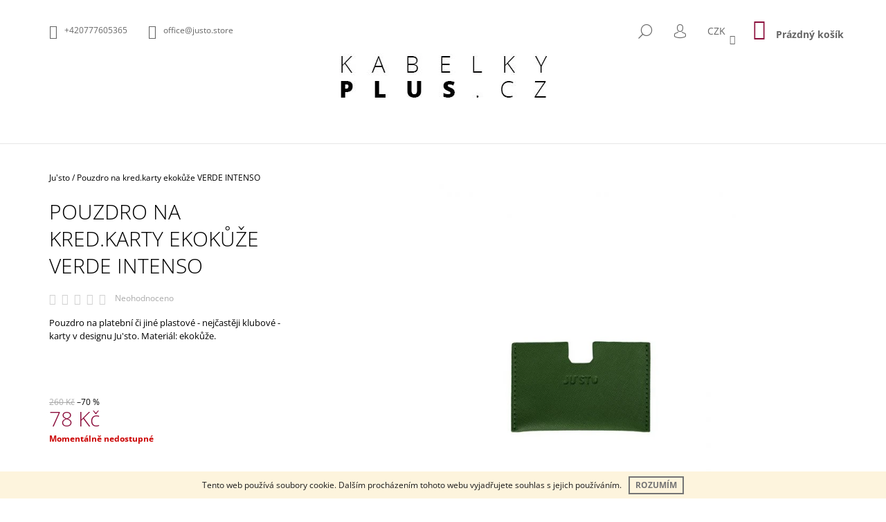

--- FILE ---
content_type: text/html; charset=utf-8
request_url: https://www.kabelky-plus.cz/pouzdro-na-kreditni-karty-ekokuze-verde-intenso/
body_size: 25960
content:
<!doctype html><html lang="cs" dir="ltr" class="header-background-light external-fonts-loaded"><head><meta charset="utf-8" /><meta name="viewport" content="width=device-width,initial-scale=1" /><title>Pouzdro na kred.karty ekokůže VERDE INTENSO - Kabelky-plus</title><link rel="preconnect" href="https://cdn.myshoptet.com" /><link rel="dns-prefetch" href="https://cdn.myshoptet.com" /><link rel="preload" href="https://cdn.myshoptet.com/prj/dist/master/cms/libs/jquery/jquery-1.11.3.min.js" as="script" /><link href="https://cdn.myshoptet.com/prj/dist/master/cms/templates/frontend_templates/shared/css/font-face/open-sans.css" rel="stylesheet"><link href="https://cdn.myshoptet.com/prj/dist/master/shop/dist/font-shoptet-09.css.be95e2133ad7f561273a.css" rel="stylesheet"><script>
dataLayer = [];
dataLayer.push({'shoptet' : {
    "pageId": 2846,
    "pageType": "productDetail",
    "currency": "CZK",
    "currencyInfo": {
        "decimalSeparator": ",",
        "exchangeRate": 1,
        "priceDecimalPlaces": 2,
        "symbol": "K\u010d",
        "symbolLeft": 0,
        "thousandSeparator": " "
    },
    "language": "cs",
    "projectId": 201182,
    "product": {
        "id": 6460,
        "guid": "397a776d-1edc-11e8-8216-002590dad85e",
        "hasVariants": false,
        "codes": [
            {
                "code": "POC0001.008"
            }
        ],
        "code": "POC0001.008",
        "name": "Pouzdro na kred.karty ekok\u016f\u017ee VERDE INTENSO",
        "appendix": "",
        "weight": 0,
        "manufacturer": "Vyrobce",
        "manufacturerGuid": "1EF5332A1736643891CFDA0BA3DED3EE",
        "currentCategory": "JU'STO",
        "currentCategoryGuid": "b78debd7-55a0-11eb-933a-002590dad85e",
        "defaultCategory": "JU'STO",
        "defaultCategoryGuid": "b78debd7-55a0-11eb-933a-002590dad85e",
        "currency": "CZK",
        "priceWithVat": 78
    },
    "stocks": [
        {
            "id": "ext",
            "title": "Sklad",
            "isDeliveryPoint": 0,
            "visibleOnEshop": 1
        }
    ],
    "cartInfo": {
        "id": null,
        "freeShipping": false,
        "freeShippingFrom": 1500,
        "leftToFreeGift": {
            "formattedPrice": "0 K\u010d",
            "priceLeft": 0
        },
        "freeGift": false,
        "leftToFreeShipping": {
            "priceLeft": 1500,
            "dependOnRegion": 0,
            "formattedPrice": "1 500 K\u010d"
        },
        "discountCoupon": [],
        "getNoBillingShippingPrice": {
            "withoutVat": 0,
            "vat": 0,
            "withVat": 0
        },
        "cartItems": [],
        "taxMode": "ORDINARY"
    },
    "cart": [],
    "customer": {
        "priceRatio": 1,
        "priceListId": 1,
        "groupId": null,
        "registered": false,
        "mainAccount": false
    }
}});
</script>

<!-- Google Tag Manager -->
<script>(function(w,d,s,l,i){w[l]=w[l]||[];w[l].push({'gtm.start':
new Date().getTime(),event:'gtm.js'});var f=d.getElementsByTagName(s)[0],
j=d.createElement(s),dl=l!='dataLayer'?'&l='+l:'';j.async=true;j.src=
'https://www.googletagmanager.com/gtm.js?id='+i+dl;f.parentNode.insertBefore(j,f);
})(window,document,'script','dataLayer','GTM-M7PTJM8');</script>
<!-- End Google Tag Manager -->

<meta property="og:type" content="website"><meta property="og:site_name" content="kabelky-plus.cz"><meta property="og:url" content="https://www.kabelky-plus.cz/pouzdro-na-kreditni-karty-ekokuze-verde-intenso/"><meta property="og:title" content="Pouzdro na kred.karty ekokůže VERDE INTENSO - Kabelky-plus"><meta name="author" content="Kabelky-plus"><meta name="web_author" content="Shoptet.cz"><meta name="dcterms.rightsHolder" content="www.kabelky-plus.cz"><meta name="robots" content="index,follow"><meta property="og:image" content="https://cdn.myshoptet.com/usr/www.kabelky-plus.cz/user/shop/big/6460_pouzdro-na-kred-karty-ekokuze-verde-intenso.jpg?5a9a9150"><meta property="og:description" content="Pouzdro na kred.karty ekokůže VERDE INTENSO. Pouzdro na platební či jiné plastové - nejčastěji klubové -  karty v designu Ju'sto. Materiál: ekokůže."><meta name="description" content="Pouzdro na kred.karty ekokůže VERDE INTENSO. Pouzdro na platební či jiné plastové - nejčastěji klubové -  karty v designu Ju'sto. Materiál: ekokůže."><meta property="product:price:amount" content="78"><meta property="product:price:currency" content="CZK"><style>:root {--color-primary: #8b0d3b;--color-primary-h: 338;--color-primary-s: 83%;--color-primary-l: 30%;--color-primary-hover: #000000;--color-primary-hover-h: 0;--color-primary-hover-s: 0%;--color-primary-hover-l: 0%;--color-secondary: #8b0d3b;--color-secondary-h: 338;--color-secondary-s: 83%;--color-secondary-l: 30%;--color-secondary-hover: #000000;--color-secondary-hover-h: 0;--color-secondary-hover-s: 0%;--color-secondary-hover-l: 0%;--color-tertiary: #000000;--color-tertiary-h: 0;--color-tertiary-s: 0%;--color-tertiary-l: 0%;--color-tertiary-hover: #000000;--color-tertiary-hover-h: 0;--color-tertiary-hover-s: 0%;--color-tertiary-hover-l: 0%;--color-header-background: #ffffff;--template-font: "Open Sans";--template-headings-font: "Open Sans";--header-background-url: none;--cookies-notice-background: #1A1937;--cookies-notice-color: #F8FAFB;--cookies-notice-button-hover: #f5f5f5;--cookies-notice-link-hover: #27263f;--templates-update-management-preview-mode-content: "Náhled aktualizací šablony je aktivní pro váš prohlížeč."}</style>
    
    <link href="https://cdn.myshoptet.com/prj/dist/master/shop/dist/main-09.less.071f09f24df93b4cbb54.css" rel="stylesheet" />
        
    <script>var shoptet = shoptet || {};</script>
    <script src="https://cdn.myshoptet.com/prj/dist/master/shop/dist/main-3g-header.js.05f199e7fd2450312de2.js"></script>
<!-- User include --><!-- project html code header -->
<style>
#header .site-name {
    padding-top: 0px;
    padding-bottom: 0px;
}
</style>
<meta name="facebook-domain-verification" content="oslmyvy9nj5to547qagvxfz8g198sk" />
<!-- /User include --><link rel="shortcut icon" href="/favicon.ico" type="image/x-icon" /><link rel="canonical" href="https://www.kabelky-plus.cz/pouzdro-na-kreditni-karty-ekokuze-verde-intenso/" />    <!-- Global site tag (gtag.js) - Google Analytics -->
    <script async src="https://www.googletagmanager.com/gtag/js?id=UA-193735178-1"></script>
    <script>
        
        window.dataLayer = window.dataLayer || [];
        function gtag(){dataLayer.push(arguments);}
        

        
        gtag('js', new Date());

                gtag('config', 'UA-193735178-1', { 'groups': "UA" });
        
        
                gtag('config', 'AW-390362752');
        
        
        
        
        
        
                gtag('set', 'currency', 'CZK');

        gtag('event', 'view_item', {
            "send_to": "UA",
            "items": [
                {
                    "id": "POC0001.008",
                    "name": "Pouzdro na kred.karty ekok\u016f\u017ee VERDE INTENSO",
                    "category": "JU'STO",
                                        "brand": "Vyrobce",
                                                            "price": 64.46
                }
            ]
        });
        
        
        
        
        
        
        
        
        
        
        
        
        document.addEventListener('DOMContentLoaded', function() {
            if (typeof shoptet.tracking !== 'undefined') {
                for (var id in shoptet.tracking.bannersList) {
                    gtag('event', 'view_promotion', {
                        "send_to": "UA",
                        "promotions": [
                            {
                                "id": shoptet.tracking.bannersList[id].id,
                                "name": shoptet.tracking.bannersList[id].name,
                                "position": shoptet.tracking.bannersList[id].position
                            }
                        ]
                    });
                }
            }

            shoptet.consent.onAccept(function(agreements) {
                if (agreements.length !== 0) {
                    console.debug('gtag consent accept');
                    var gtagConsentPayload =  {
                        'ad_storage': agreements.includes(shoptet.config.cookiesConsentOptPersonalisation)
                            ? 'granted' : 'denied',
                        'analytics_storage': agreements.includes(shoptet.config.cookiesConsentOptAnalytics)
                            ? 'granted' : 'denied',
                                                                                                'ad_user_data': agreements.includes(shoptet.config.cookiesConsentOptPersonalisation)
                            ? 'granted' : 'denied',
                        'ad_personalization': agreements.includes(shoptet.config.cookiesConsentOptPersonalisation)
                            ? 'granted' : 'denied',
                        };
                    console.debug('update consent data', gtagConsentPayload);
                    gtag('consent', 'update', gtagConsentPayload);
                    dataLayer.push(
                        { 'event': 'update_consent' }
                    );
                }
            });
        });
    </script>
</head><body class="desktop id-2846 in-ju-sto template-09 type-product type-detail one-column-body columns-mobile-2 columns-4 ums_forms_redesign--off ums_a11y_category_page--on ums_discussion_rating_forms--off ums_flags_display_unification--on ums_a11y_login--on mobile-header-version-0"><noscript>
    <style>
        #header {
            padding-top: 0;
            position: relative !important;
            top: 0;
        }
        .header-navigation {
            position: relative !important;
        }
        .overall-wrapper {
            margin: 0 !important;
        }
        body:not(.ready) {
            visibility: visible !important;
        }
    </style>
    <div class="no-javascript">
        <div class="no-javascript__title">Musíte změnit nastavení vašeho prohlížeče</div>
        <div class="no-javascript__text">Podívejte se na: <a href="https://www.google.com/support/bin/answer.py?answer=23852">Jak povolit JavaScript ve vašem prohlížeči</a>.</div>
        <div class="no-javascript__text">Pokud používáte software na blokování reklam, může být nutné povolit JavaScript z této stránky.</div>
        <div class="no-javascript__text">Děkujeme.</div>
    </div>
</noscript>

        <div id="fb-root"></div>
        <script>
            window.fbAsyncInit = function() {
                FB.init({
//                    appId            : 'your-app-id',
                    autoLogAppEvents : true,
                    xfbml            : true,
                    version          : 'v19.0'
                });
            };
        </script>
        <script async defer crossorigin="anonymous" src="https://connect.facebook.net/cs_CZ/sdk.js"></script>
<!-- Google Tag Manager (noscript) -->
<noscript><iframe src="https://www.googletagmanager.com/ns.html?id=GTM-M7PTJM8"
height="0" width="0" style="display:none;visibility:hidden"></iframe></noscript>
<!-- End Google Tag Manager (noscript) -->

    <div class="cookie-ag-wrap">
        <div class="site-msg cookies" data-testid="cookiePopup" data-nosnippet>
            <form action="">
                Tento web používá soubory cookie. Dalším procházením tohoto webu vyjadřujete souhlas s jejich používáním.
                <button type="submit" class="btn btn-xs btn-default CookiesOK" data-cookie-notice-ttl="30" data-testid="buttonCookieSubmit">Rozumím</button>
            </form>
        </div>
            </div>
<a href="#content" class="skip-link sr-only">Přejít na obsah</a><div class="overall-wrapper"><div class="user-action">    <dialog id="login" class="dialog dialog--modal dialog--fullscreen js-dialog--modal" aria-labelledby="loginHeading">
        <div class="dialog__close dialog__close--arrow">
                        <button type="button" class="btn toggle-window-arr" data-dialog-close data-testid="backToShop">Zpět <span>do obchodu</span></button>
            </div>
        <div class="dialog__wrapper">
            <div class="dialog__content dialog__content--form">
                <div class="dialog__header">
                    <h2 id="loginHeading" class="dialog__heading dialog__heading--login">Přihlášení k vašemu účtu</h2>
                </div>
                <div id="customerLogin" class="dialog__body">
                    <form action="/action/Customer/Login/" method="post" id="formLoginIncluded" class="csrf-enabled formLogin" data-testid="formLogin"><input type="hidden" name="referer" value="" /><div class="form-group"><div class="input-wrapper email js-validated-element-wrapper no-label"><input type="email" name="email" class="form-control" autofocus placeholder="E-mailová adresa (např. jan@novak.cz)" data-testid="inputEmail" autocomplete="email" required /></div></div><div class="form-group"><div class="input-wrapper password js-validated-element-wrapper no-label"><input type="password" name="password" class="form-control" placeholder="Heslo" data-testid="inputPassword" autocomplete="current-password" required /><span class="no-display">Nemůžete vyplnit toto pole</span><input type="text" name="surname" value="" class="no-display" /></div></div><div class="form-group"><div class="login-wrapper"><button type="submit" class="btn btn-secondary btn-text btn-login" data-testid="buttonSubmit">Přihlásit se</button><div class="password-helper"><a href="/registrace/" data-testid="signup" rel="nofollow">Nová registrace</a><a href="/klient/zapomenute-heslo/" rel="nofollow">Zapomenuté heslo</a></div></div></div></form>
                </div>
            </div>
        </div>
    </dialog>
</div><header id="header"><div class="container navigation-wrapper">
            <div class="top-nav">
    <a href="tel:+420777605365" class="project-phone" aria-label="Zavolat na +420777605365" data-testid="contactboxPhone"><span>+420777605365</span></a><a href="mailto:office@justo.store" class="project-email" data-testid="contactboxEmail"><span>office@justo.store</span></a>
    <ul class="nav-list top-nav-right">
        <li class="subnav-left">
            <ul class="nav-list top-nav-bar">
                <li>
                    <a href="#" class="btn btn-icon btn-plain toggle-window icon-search" data-target="search" data-testid="linkSearchIcon">
                        <span class="sr-only">Hledat</span>
                    </a>
                </li>

                                    <li class="top-nav-login">
                        
        <button class="btn btn-icon btn-plain icon-login top-nav-button top-nav-button-login" type="button" data-dialog-id="login" aria-haspopup="dialog" aria-controls="login" data-testid="signin">
            <span class="sr-only">Přihlášení</span>
        </button>
                        </li>
                
                <li class="top-nav-currency">
                        <div class="dropdown">
        <span>Ceny v:</span>
        <button id="topNavigationDropdown" type="button" data-toggle="dropdown" aria-haspopup="true" aria-expanded="false">
            CZK
            <span class="caret"></span>
        </button>
        <ul class="dropdown-menu" aria-labelledby="topNavigationDropdown"><li><a href="/action/Currency/changeCurrency/?currencyCode=CZK" rel="nofollow">CZK</a></li><li><a href="/action/Currency/changeCurrency/?currencyCode=EUR" rel="nofollow">EUR</a></li></ul>
    </div>
                </li>
            </ul>
        </li>

        <li class="subnav-right">
            <div class="nav-list navigation-buttons">
                    
    <a href="/kosik/" class="btn btn-icon toggle-window cart-count" data-target="cart" data-testid="headerCart" rel="nofollow" aria-haspopup="dialog" aria-expanded="false" aria-controls="cart-widget">
        
                <span class="sr-only">Nákupní košík</span>
        
            <span class="cart-price visible-lg-inline-block" data-testid="headerCartPrice">
                                    Prázdný košík                            </span>
        
    
            </a>
                <a href="#" class="btn btn-icon toggle-window toggle-window menu-trigger" data-target="navigation" data-testid="hamburgerMenu">
                    <span class="sr-only">Menu</span>
                </a>
            </div>
        </li>
    </ul>
</div>
        <div class="site-name"><a href="/" data-testid="linkWebsiteLogo"><img src="https://cdn.myshoptet.com/usr/www.kabelky-plus.cz/user/logos/logo_kabelky-plus.jpg" alt="Kabelky-plus" fetchpriority="low" /></a></div>        <nav id="navigation" aria-label="Hlavní menu" data-collapsible="true"><div class="navigation-in menu"><ul class="menu-level-1" role="menubar" data-testid="headerMenuItems"><li class="menu-item-2988" role="none"><a href="/prague-1842/" data-testid="headerMenuItem" role="menuitem" aria-expanded="false"><b>PRAGUE 1842</b></a></li>
<li class="menu-item-2846 ext" role="none"><a href="/ju-sto/" class="active" data-testid="headerMenuItem" role="menuitem" aria-haspopup="true" aria-expanded="false"><b>Ju&#039;sto</b><span class="submenu-arrow"></span></a><ul class="menu-level-2" aria-label="Ju&#039;sto" tabindex="-1" role="menu"><li class="menu-item-2218" role="none"><a href="/j-tiny/" data-testid="headerMenuItem" role="menuitem"><span>J-TINY</span></a>
                        </li><li class="menu-item-2170" role="none"><a href="/j-wide/" data-testid="headerMenuItem" role="menuitem"><span>J-WIDE</span></a>
                        </li><li class="menu-item-2188" role="none"><a href="/j-half/" data-testid="headerMenuItem" role="menuitem"><span>J-HALF</span></a>
                        </li><li class="menu-item-2206" role="none"><a href="/j-hoop/" data-testid="headerMenuItem" role="menuitem"><span>J-HOOP</span></a>
                        </li><li class="menu-item-2176" role="none"><a href="/j-high/" data-testid="headerMenuItem" role="menuitem"><span>J-HIGH</span></a>
                        </li><li class="menu-item-2182" role="none"><a href="/j-sett/" data-testid="headerMenuItem" role="menuitem"><span>J-SETT</span></a>
                        </li><li class="menu-item-2197" role="none"><a href="/j-posh/" data-testid="headerMenuItem" role="menuitem"><span>J-POSH</span></a>
                        </li><li class="menu-item-2239" role="none"><a href="/j-watch/" data-testid="headerMenuItem" role="menuitem"><span>J-WATCH</span></a>
                        </li><li class="menu-item-2575" role="none"><a href="/j-sole/" data-testid="headerMenuItem" role="menuitem"><span>J-SOLE</span></a>
                        </li><li class="menu-item-2164" role="none"><a href="/j-back/" data-testid="headerMenuItem" role="menuitem"><span>J-BACK</span></a>
                        </li><li class="menu-item-2287" role="none"><a href="/j-backy/" data-testid="headerMenuItem" role="menuitem"><span>J-BACKY</span></a>
                        </li><li class="menu-item-2266" role="none"><a href="/j-poppy/" data-testid="headerMenuItem" role="menuitem"><span>J-POPPY</span></a>
                        </li><li class="menu-item-2227" role="none"><a href="/j-hide/" data-testid="headerMenuItem" role="menuitem"><span>J-HIDE</span></a>
                        </li><li class="menu-item-2212" role="none"><a href="/j-tina/" data-testid="headerMenuItem" role="menuitem"><span>J-TINA</span></a>
                        </li><li class="menu-item-2158" role="none"><a href="/j-organizer/" data-testid="headerMenuItem" role="menuitem"><span>J-ORGANIZER</span></a>
                        </li></ul></li>
<li class="menu-item-2876 ext" role="none"><a href="/italske-kabelky/" data-testid="headerMenuItem" role="menuitem" aria-haspopup="true" aria-expanded="false"><b>Italské kabelky</b><span class="submenu-arrow"></span></a><ul class="menu-level-2" aria-label="Italské kabelky" tabindex="-1" role="menu"><li class="menu-item-2891" role="none"><a href="/batohy-2/" data-testid="headerMenuItem" role="menuitem"><span>batohy</span></a>
                        </li><li class="menu-item-2879" role="none"><a href="/crossbody/" data-testid="headerMenuItem" role="menuitem"><span>crossbody</span></a>
                        </li><li class="menu-item-2882" role="none"><a href="/do-ruky-2/" data-testid="headerMenuItem" role="menuitem"><span>do ruky</span></a>
                        </li><li class="menu-item-2903" role="none"><a href="/ledvinky-2/" data-testid="headerMenuItem" role="menuitem"><span>ledvinky</span></a>
                        </li><li class="menu-item-2885" role="none"><a href="/pres-rameno-2/" data-testid="headerMenuItem" role="menuitem"><span>přes rameno</span></a>
                        </li></ul></li>
<li class="menu-item-2956" role="none"><a href="/cestovni-tasky-a-kufry/" data-testid="headerMenuItem" role="menuitem" aria-expanded="false"><b>Cestovní tašky a kufry</b></a></li>
</ul>
    </div><span class="navigation-close"></span></nav><div class="menu-helper" data-testid="hamburgerMenu"><span>Více</span></div>
    </div></header><!-- / header -->

    

<div id="content-wrapper" class="container content-wrapper">
    
                                <div class="breadcrumbs navigation-home-icon-wrapper" itemscope itemtype="https://schema.org/BreadcrumbList">
                                                                            <span id="navigation-first" data-basetitle="Kabelky-plus" itemprop="itemListElement" itemscope itemtype="https://schema.org/ListItem">
                <a href="/" itemprop="item" class="navigation-home-icon"><span class="sr-only" itemprop="name">Domů</span></a>
                <span class="navigation-bullet">/</span>
                <meta itemprop="position" content="1" />
            </span>
                                <span id="navigation-1" itemprop="itemListElement" itemscope itemtype="https://schema.org/ListItem">
                <a href="/ju-sto/" itemprop="item" data-testid="breadcrumbsSecondLevel"><span itemprop="name">Ju&#039;sto</span></a>
                <span class="navigation-bullet">/</span>
                <meta itemprop="position" content="2" />
            </span>
                                            <span id="navigation-2" itemprop="itemListElement" itemscope itemtype="https://schema.org/ListItem" data-testid="breadcrumbsLastLevel">
                <meta itemprop="item" content="https://www.kabelky-plus.cz/pouzdro-na-kreditni-karty-ekokuze-verde-intenso/" />
                <meta itemprop="position" content="3" />
                <span itemprop="name" data-title="Pouzdro na kred.karty ekokůže VERDE INTENSO">Pouzdro na kred.karty ekokůže VERDE INTENSO <span class="appendix"></span></span>
            </span>
            </div>
            
    <div class="content-wrapper-in">
                <main id="content" class="content wide">
                            <div class="row">

    <div class="col-lg-12">

        
<div class="p-detail" itemscope itemtype="https://schema.org/Product">

    
    <meta itemprop="name" content="Pouzdro na kred.karty ekokůže VERDE INTENSO" />
    <meta itemprop="category" content="Úvodní stránka &gt; Ju&amp;#039;sto &gt; Pouzdro na kred.karty ekokůže VERDE INTENSO" />
    <meta itemprop="url" content="https://www.kabelky-plus.cz/pouzdro-na-kreditni-karty-ekokuze-verde-intenso/" />
    <meta itemprop="image" content="https://cdn.myshoptet.com/usr/www.kabelky-plus.cz/user/shop/big/6460_pouzdro-na-kred-karty-ekokuze-verde-intenso.jpg?5a9a9150" />
            <meta itemprop="description" content="Pouzdro na platební či jiné plastové - nejčastěji klubové -  karty v designu Ju&#039;sto. Materiál: ekokůže." />
                <span class="js-hidden" itemprop="manufacturer" itemscope itemtype="https://schema.org/Organization">
            <meta itemprop="name" content="Vyrobce" />
        </span>
        <span class="js-hidden" itemprop="brand" itemscope itemtype="https://schema.org/Brand">
            <meta itemprop="name" content="Vyrobce" />
        </span>
                            <meta itemprop="gtin13" content="8056515460664" />                                    <div class="p-detail-inner">

                <div class="row">
                    <div class="col-md-4">
                        <h1>  Pouzdro na kred.karty ekokůže VERDE INTENSO</h1>

                                    <div class="stars-wrapper">
            
<span class="stars star-list">
                                                <span class="star star-off show-tooltip is-active productRatingAction" data-productid="6460" data-score="1" title="    Hodnocení:
            Neohodnoceno    "></span>
                    
                                                <span class="star star-off show-tooltip is-active productRatingAction" data-productid="6460" data-score="2" title="    Hodnocení:
            Neohodnoceno    "></span>
                    
                                                <span class="star star-off show-tooltip is-active productRatingAction" data-productid="6460" data-score="3" title="    Hodnocení:
            Neohodnoceno    "></span>
                    
                                                <span class="star star-off show-tooltip is-active productRatingAction" data-productid="6460" data-score="4" title="    Hodnocení:
            Neohodnoceno    "></span>
                    
                                                <span class="star star-off show-tooltip is-active productRatingAction" data-productid="6460" data-score="5" title="    Hodnocení:
            Neohodnoceno    "></span>
                    
    </span>
            <span class="stars-label">
                                Neohodnoceno                    </span>
        </div>
    
                    </div>

                    <div class="col-md-8 pull-right detail-img p-image-wrapper">
                        <div class="row">
                                                                                                                    <div class="p-image image" style="">
                                                                    


                                

                                
<a href="https://cdn.myshoptet.com/usr/www.kabelky-plus.cz/user/shop/big/6460_pouzdro-na-kred-karty-ekokuze-verde-intenso.jpg?5a9a9150" class="p-main-image cbox" data-testid="mainImage"><img src="https://cdn.myshoptet.com/usr/www.kabelky-plus.cz/user/shop/big/6460_pouzdro-na-kred-karty-ekokuze-verde-intenso.jpg?5a9a9150" alt="Pouzdro na kred.karty ekokůže VERDE INTENSO" width="1024" height="768"  fetchpriority="high" />
</a>
                                

    

    <div class="flags flags-extra">
      
                
                                                                              
            <span class="flag flag-discount">
                                                                    <span class="price-standard">
                                            <span>260 Kč</span>
                        </span>
                                                                                                            <span class="price-save">
            
                        
                &ndash;70 %
        </span>
                                    </span>
              </div>
                            </div>
                        </div>
                                            </div>

                    <div class="col-md-4 pull-left">
                                                    <div class="p-short-description" data-testid="productCardShortDescr">
                                Pouzdro na platební či jiné plastové - nejčastěji klubové -  karty v designu Ju'sto. Materiál: ekokůže.
                            </div>
                        
                        <form id="product-detail-form" action="/action/Cart/addCartItem/" class="pr-action csrf-enabled" method="post" data-testid="formProduct">
                            <meta itemprop="productID" content="6460" /><meta itemprop="identifier" content="397a776d-1edc-11e8-8216-002590dad85e" /><meta itemprop="sku" content="POC0001.008" /><span itemprop="offers" itemscope itemtype="https://schema.org/Offer"><link itemprop="availability" href="https://schema.org/OutOfStock" /><meta itemprop="url" content="https://www.kabelky-plus.cz/pouzdro-na-kreditni-karty-ekokuze-verde-intenso/" /><meta itemprop="price" content="78.00" /><meta itemprop="priceCurrency" content="CZK" /><link itemprop="itemCondition" href="https://schema.org/NewCondition" /></span><input type="hidden" name="productId" value="6460" /><input type="hidden" name="priceId" value="6460" /><input type="hidden" name="language" value="cs" />

                            
                            
                                                            
                                <div class="price row">
                                    <div class="col-md-12 shipping-availability">
                                                                                                                    </div>

                                            
                                    <div class="p-final-price-wrapper col-xs-12 col-md-12">
                                            <span class="price-standard">
                                            <span>260 Kč</span>
                        </span>
                                            <span class="price-save">
            
                        
                &ndash;70 %
        </span>
                                        <strong class="price-final" data-testid="productCardPrice">
            <span class="price-final-holder">
                78 Kč
    

        </span>
    </strong>
                                                                                    <span class="price-measure">
                    
                        </span>
                                        
                                    </div>

                                                                            <div class="order-availability col-xs-12 col-md-12">
                                                                                            <span class="availability">
                                                                                                            <span style="color:#cb0000" data-testid="labelAvailability">
                                                                                                                            Momentálně nedostupné                                                                                                                    </span>
                                                                                                                                                            </span>
                                                                                    </div>
                                    
                                    <div class="col-xs-12 spaced-small">
                                                                            </div>

                                                                        
                                </div>

                            
                        </form>

                        
                        
                        

                                            </div>

                </div>

            </div>

            
                        
                
    <div class="shp-tabs-wrapper p-detail-tabs-wrapper">
        <div class="row">
            <div class="col-sm-3 shp-tabs-row responsive-nav">
                <div class="shp-tabs-holder">
    <ul id="p-detail-tabs" class="shp-tabs p-detail-tabs visible-links" role="tablist">
                            <li class="shp-tab active" data-testid="tabDescription">
                <a href="#description" class="shp-tab-link" role="tab" data-toggle="tab">Popis</a>
            </li>
                                                        <li class="shp-tab" data-testid="tabAlternativeProducts">
                <a href="#productsAlternative" class="shp-tab-link" role="tab" data-toggle="tab">Podobné (8)</a>
            </li>
                                                                                                 <li class="shp-tab" data-testid="tabDiscussion">
                                <a href="#productDiscussion" class="shp-tab-link" role="tab" data-toggle="tab">Diskuze</a>
            </li>
                                        </ul>
</div>
            </div>
            <div class="col-sm-9 ">
                <div id="tab-content" class="tab-content">
                                                                                                        <div id="description" class="tab-pane fade in active" role="tabpanel">

    <div class="row">
        <div class="descr-text col-md-8">
                            Pouzdro na platební či jiné plastové karty v designu Ju'sto. Materiál: ekokůže.
                    </div>
        <div class="descr-info col-md-4">
            <table>
                                    <tr>
                        <th>
                            Kód                        </th>
                        <td class="descr-info-code">
                                                            <span class="p-code">
        <span class="p-code-label">Kód:</span>
                    <span>POC0001.008</span>
            </span>
                                                    </td>
                    </tr>
                                    <tr>
        <th>
            <span class="row-header-label">
                Jméno značky<span class="row-header-label-colon">:</span>
            </span>
        </th>
        <td>
            <a href="/vyrobce/" data-testid="productCardBrandName">Vyrobce</a>
        </td>
    </tr>
                <tr>
    <th>
        <span class="row-header-label">
            Kategorie<span class="row-header-label-colon">:</span>
        </span>
    </th>
    <td>
        <a href="/ju-sto/">JU&#039;STO</a>    </td>
</tr>
    <tr class="productEan">
      <th>
          <span class="row-header-label productEan__label">
              EAN<span class="row-header-label-colon">:</span>
          </span>
      </th>
      <td>
          <span class="productEan__value">8056515460664</span>
      </td>
  </tr>
    <tr class="sold-out">
        <td colspan="2">
            Položka byla vyprodána&hellip;
        </td>
    </tr>
            </table>

            <div class="social-buttons-wrapper">
                <div class="link-icons watchdog-active" data-testid="productDetailActionIcons">
    <a href="#" class="link-icon print" title="Tisknout produkt"><span>Tisk</span></a>
    <a href="/pouzdro-na-kreditni-karty-ekokuze-verde-intenso:dotaz/" class="link-icon chat" title="Mluvit s prodejcem" rel="nofollow"><span>Zeptat se</span></a>
            <a href="/pouzdro-na-kreditni-karty-ekokuze-verde-intenso:hlidat-cenu/" class="link-icon watchdog" title="Hlídat cenu" rel="nofollow"><span>Hlídat</span></a>
                <a href="#" class="link-icon share js-share-buttons-trigger" title="Sdílet produkt"><span>Sdílet</span></a>
    </div>
                    <div class="social-buttons no-display">
                    <div class="facebook">
                <div
            data-layout="standard"
        class="fb-like"
        data-action="like"
        data-show-faces="false"
        data-share="false"
                        data-width="285"
        data-height="26"
    >
</div>

            </div>
                    <div class="twitter">
                <script>
        window.twttr = (function(d, s, id) {
            var js, fjs = d.getElementsByTagName(s)[0],
                t = window.twttr || {};
            if (d.getElementById(id)) return t;
            js = d.createElement(s);
            js.id = id;
            js.src = "https://platform.twitter.com/widgets.js";
            fjs.parentNode.insertBefore(js, fjs);
            t._e = [];
            t.ready = function(f) {
                t._e.push(f);
            };
            return t;
        }(document, "script", "twitter-wjs"));
        </script>

<a
    href="https://twitter.com/share"
    class="twitter-share-button"
        data-lang="cs"
    data-url="https://www.kabelky-plus.cz/pouzdro-na-kreditni-karty-ekokuze-verde-intenso/"
>Tweet</a>

            </div>
                                <div class="close-wrapper">
        <a href="#" class="close-after js-share-buttons-trigger" title="Sdílet produkt">Zavřít</a>
    </div>

            </div>
            </div>

        </div>
    </div>

</div>
                                                                    
    <div id="productsAlternative" class="tab-pane fade" role="tabpanel">

        <div class="products products-block products-additional products-alternative p-switchable">
            
    

        

    
<div class="product
            col-xs-12 col-sm-6 col-md-4
                            active
                                            related-sm-screen-show
                        "
    data-micro="product" data-micro-product-id="5617" data-micro-identifier="307c34ba-1edc-11e8-8216-002590dad85e" data-testid="productItem">
    <div class="inner">
        <div class="img">
    <a href="/velky-pasek-k-j-watch-ottanio-puro/">
        <img src="data:image/svg+xml,%3Csvg%20width%3D%22423%22%20height%3D%22318%22%20xmlns%3D%22http%3A%2F%2Fwww.w3.org%2F2000%2Fsvg%22%3E%3C%2Fsvg%3E" alt="Velký pásek k J-WATCH OTTANIO PURO" data-micro-image="https://cdn.myshoptet.com/usr/www.kabelky-plus.cz/user/shop/big/5617_velky-pasek-k-j-watch-ottanio-puro.jpg?5a9a9141" width="423" height="318"  data-src="https://cdn.myshoptet.com/usr/www.kabelky-plus.cz/user/shop/detail/5617_velky-pasek-k-j-watch-ottanio-puro.jpg?5a9a9141" fetchpriority="low" />
    </a>

    

    

    <div class="flags flags-extra">
                  
                
                                                                              
            <span class="flag flag-discount">
                                                                                                            <span class="price-standard"><span>270 Kč</span></span>
                                                                                                                                                <span class="price-save">&ndash;51 %</span>
                                    </span>
              </div>
</div>
                    
                <div class="descr">
    <a href="/velky-pasek-k-j-watch-ottanio-puro/" class="name" data-micro="url">
        <span data-micro="name" data-testid="productCardName">
              Velký pásek k J-WATCH OTTANIO PURO        </span>
    </a>

    
    <div class="prices row" data-micro="offer"
    data-micro-price="130.00"
    data-micro-price-currency="CZK"
            data-micro-availability="https://schema.org/OutOfStock"
    >

        
                        <div class="col-xs-8 col-lg-12">
                                
                                                    <div class="price price-final" data-testid="productCardPrice">
                        <strong>
                                                            130 Kč
    

                        </strong>
                    </div>
                            </div>
        

                                                        <div class="tools-wrap col-xs-4 col-lg-12">

                <a href="/velky-pasek-k-j-watch-ottanio-puro/" class="product-link visible-lg-inline">&nbsp;</a>

                <div class="tools">

                    
                    
                                                                                                <a href="/velky-pasek-k-j-watch-ottanio-puro/" class="btn col-lg-12 visible-lg-inline" aria-hidden="true" tabindex="-1">Detail</a>
                                                            </div>
                                                            <div class="availability visible-lg-inline-block col-lg-12">
                                                            Momentálně nedostupné
                                                                                </div>
                                                </div>
            </div>
    </div>
    </div>
</div>
    
<div class="product
            col-xs-12 col-sm-6 col-md-4
                            active
                                            related-sm-screen-show
                        "
    data-micro="product" data-micro-product-id="8686" data-micro-identifier="55036001-1edc-11e8-8216-002590dad85e" data-testid="productItem">
    <div class="inner">
        <div class="img">
    <a href="/vnitrni-taska-s-klopou-j-hoop-cavallino-arancio/">
        <img src="data:image/svg+xml,%3Csvg%20width%3D%22423%22%20height%3D%22318%22%20xmlns%3D%22http%3A%2F%2Fwww.w3.org%2F2000%2Fsvg%22%3E%3C%2Fsvg%3E" alt="Vnitřní taška s klopou J-HOOP CAVALLINO ARANCIO" data-micro-image="https://cdn.myshoptet.com/usr/www.kabelky-plus.cz/user/shop/big/8686_vnitrni-taska-s-klopou-j-hoop-cavallino-arancio.jpg?5a9a917e" width="423" height="318"  data-src="https://cdn.myshoptet.com/usr/www.kabelky-plus.cz/user/shop/detail/8686_vnitrni-taska-s-klopou-j-hoop-cavallino-arancio.jpg?5a9a917e" fetchpriority="low" />
    </a>

    

    

    <div class="flags flags-extra">
                  
                
                                                                              
            <span class="flag flag-discount">
                                                                                                            <span class="price-standard"><span>1 989 Kč</span></span>
                                                                                                                                                <span class="price-save">&ndash;64 %</span>
                                    </span>
              </div>
</div>
                    
                <div class="descr">
    <a href="/vnitrni-taska-s-klopou-j-hoop-cavallino-arancio/" class="name" data-micro="url">
        <span data-micro="name" data-testid="productCardName">
              Vnitřní taška s klopou J-HOOP CAVALLINO ARANCIO        </span>
    </a>

    
    <div class="prices row" data-micro="offer"
    data-micro-price="700.00"
    data-micro-price-currency="CZK"
            data-micro-availability="https://schema.org/InStock"
    >

        
                        <div class="col-xs-8 col-lg-12">
                                
                                                    <div class="price price-final" data-testid="productCardPrice">
                        <strong>
                                                            700 Kč
    

                        </strong>
                    </div>
                            </div>
        

                                                        <div class="tools-wrap col-xs-4 col-lg-12">

                <a href="/vnitrni-taska-s-klopou-j-hoop-cavallino-arancio/" class="product-link visible-lg-inline">&nbsp;</a>

                <div class="tools">

                    
                    
                                                                                                <form action="/action/Cart/addCartItem/" method="post" class="pr-action csrf-enabled">
                            <input type="hidden" name="language" value="cs" />
                                                            <input type="hidden" name="priceId" value="8686" />
                                                        <input type="hidden" name="productId" value="8686" />
                                                            
<input type="hidden" name="amount" value="1" autocomplete="off" />
                            
                            
                            <button type="submit" class="btn visible-lg-inline-block col-lg-12 add-to-cart-button" data-testid="buttonAddToCart" aria-label="Do košíku Vnitřní taška s klopou J-HOOP CAVALLINO ARANCIO">Do košíku</button>
                            <button type="submit" class="btn btn-icon btn-cart hidden-lg add-to-cart-button" data-testid="buttonAddToCart"><span class="sr-only" aria-label="Do košíku Vnitřní taška s klopou J-HOOP CAVALLINO ARANCIO">Do košíku</span></button>
                        </form>
                    
                                                                            <a href="/vnitrni-taska-s-klopou-j-hoop-cavallino-arancio/" class="btn col-lg-12 visible-lg-inline" aria-hidden="true" tabindex="-1">Detail</a>
                                                            </div>
                                                            <div class="availability visible-lg-inline-block col-lg-12">
                                                            Skladem
                                                            <span class="availability-amount" data-testid="numberAvailabilityAmount">(3&nbsp;ks)</span>
                        </div>
                                                </div>
            </div>
    </div>
    </div>
</div>
    
<div class="product
            col-xs-12 col-sm-6 col-md-4
                            active
                                            related-sm-screen-hide
                        "
    data-micro="product" data-micro-product-id="6166" data-micro-identifier="362f7944-1edc-11e8-8216-002590dad85e" data-testid="productItem">
    <div class="inner">
        <div class="img">
    <a href="/kratka-ucha-pelle-naturale/">
        <img src="data:image/svg+xml,%3Csvg%20width%3D%22423%22%20height%3D%22318%22%20xmlns%3D%22http%3A%2F%2Fwww.w3.org%2F2000%2Fsvg%22%3E%3C%2Fsvg%3E" alt="Krátká ucha PELLE NATURALE" data-micro-image="https://cdn.myshoptet.com/usr/www.kabelky-plus.cz/user/shop/big/6166_kratka-ucha-pelle-naturale.jpg?5a9a914a" width="423" height="318"  data-src="https://cdn.myshoptet.com/usr/www.kabelky-plus.cz/user/shop/detail/6166_kratka-ucha-pelle-naturale.jpg?5a9a914a" fetchpriority="low" />
    </a>

    

    

    <div class="flags flags-extra">
                  
                
                                                                              
            <span class="flag flag-discount">
                                                                                                            <span class="price-standard"><span>940 Kč</span></span>
                                                                                                                                                <span class="price-save">&ndash;20 %</span>
                                    </span>
              </div>
</div>
                    
                <div class="descr">
    <a href="/kratka-ucha-pelle-naturale/" class="name" data-micro="url">
        <span data-micro="name" data-testid="productCardName">
              Krátká ucha PELLE NATURALE        </span>
    </a>

    
    <div class="prices row" data-micro="offer"
    data-micro-price="752.00"
    data-micro-price-currency="CZK"
            data-micro-availability="https://schema.org/InStock"
    >

        
                        <div class="col-xs-8 col-lg-12">
                                
                                                    <div class="price price-final" data-testid="productCardPrice">
                        <strong>
                                                            752 Kč
    

                        </strong>
                    </div>
                            </div>
        

                                                        <div class="tools-wrap col-xs-4 col-lg-12">

                <a href="/kratka-ucha-pelle-naturale/" class="product-link visible-lg-inline">&nbsp;</a>

                <div class="tools">

                    
                    
                                                                                                <form action="/action/Cart/addCartItem/" method="post" class="pr-action csrf-enabled">
                            <input type="hidden" name="language" value="cs" />
                                                            <input type="hidden" name="priceId" value="6166" />
                                                        <input type="hidden" name="productId" value="6166" />
                                                            
<input type="hidden" name="amount" value="1" autocomplete="off" />
                            
                            
                            <button type="submit" class="btn visible-lg-inline-block col-lg-12 add-to-cart-button" data-testid="buttonAddToCart" aria-label="Do košíku Krátká ucha PELLE NATURALE">Do košíku</button>
                            <button type="submit" class="btn btn-icon btn-cart hidden-lg add-to-cart-button" data-testid="buttonAddToCart"><span class="sr-only" aria-label="Do košíku Krátká ucha PELLE NATURALE">Do košíku</span></button>
                        </form>
                    
                                                                            <a href="/kratka-ucha-pelle-naturale/" class="btn col-lg-12 visible-lg-inline" aria-hidden="true" tabindex="-1">Detail</a>
                                                            </div>
                                                            <div class="availability visible-lg-inline-block col-lg-12">
                                                            Skladem
                                                            <span class="availability-amount" data-testid="numberAvailabilityAmount">(1&nbsp;ks)</span>
                        </div>
                                                </div>
            </div>
    </div>
    </div>
</div>
    
<div class="product
            col-xs-12 col-sm-6 col-md-4
                            inactive
                                            related-sm-screen-hide
                        "
    data-micro="product" data-micro-product-id="7561" data-micro-identifier="44c5b5f2-1edc-11e8-8216-002590dad85e" data-testid="productItem">
    <div class="inner">
        <div class="img">
    <a href="/popruh-ekokuze-rosa/">
        <img src="data:image/svg+xml,%3Csvg%20width%3D%22423%22%20height%3D%22318%22%20xmlns%3D%22http%3A%2F%2Fwww.w3.org%2F2000%2Fsvg%22%3E%3C%2Fsvg%3E" alt="Popruh ekokůže ROSA" data-micro-image="https://cdn.myshoptet.com/usr/www.kabelky-plus.cz/user/shop/big/7561_popruh-ekokuze-rosa.jpg?5a9a9163" width="423" height="318"  data-src="https://cdn.myshoptet.com/usr/www.kabelky-plus.cz/user/shop/detail/7561_popruh-ekokuze-rosa.jpg?5a9a9163" fetchpriority="low" />
    </a>

    

    

    <div class="flags flags-extra">
                  
                
                                                                              
            <span class="flag flag-discount">
                                                                                                            <span class="price-standard"><span>430 Kč</span></span>
                                                                                                                                                <span class="price-save">&ndash;30 %</span>
                                    </span>
              </div>
</div>
                    
                <div class="descr">
    <a href="/popruh-ekokuze-rosa/" class="name" data-micro="url">
        <span data-micro="name" data-testid="productCardName">
              Popruh ekokůže ROSA        </span>
    </a>

    
    <div class="prices row" data-micro="offer"
    data-micro-price="301.00"
    data-micro-price-currency="CZK"
            data-micro-availability="https://schema.org/OutOfStock"
    >

        
                        <div class="col-xs-8 col-lg-12">
                                
                                                    <div class="price price-final" data-testid="productCardPrice">
                        <strong>
                                                            301 Kč
    

                        </strong>
                    </div>
                            </div>
        

                                                        <div class="tools-wrap col-xs-4 col-lg-12">

                <a href="/popruh-ekokuze-rosa/" class="product-link visible-lg-inline">&nbsp;</a>

                <div class="tools">

                    
                    
                                                                                                <a href="/popruh-ekokuze-rosa/" class="btn col-lg-12 visible-lg-inline" aria-hidden="true" tabindex="-1">Detail</a>
                                                            </div>
                                                            <div class="availability visible-lg-inline-block col-lg-12">
                                                            Momentálně nedostupné
                                                                                </div>
                                                </div>
            </div>
    </div>
    </div>
</div>
    
<div class="product
            col-xs-12 col-sm-6 col-md-4
                            inactive
                                            related-sm-screen-hide
                        "
    data-micro="product" data-micro-product-id="7468" data-micro-identifier="43db8995-1edc-11e8-8216-002590dad85e" data-testid="productItem">
    <div class="inner">
        <div class="img">
    <a href="/bretelle-ekokuze-viola/">
        <img src="data:image/svg+xml,%3Csvg%20width%3D%22423%22%20height%3D%22318%22%20xmlns%3D%22http%3A%2F%2Fwww.w3.org%2F2000%2Fsvg%22%3E%3C%2Fsvg%3E" alt="BRETELLE ekokůže VIOLA" data-micro-image="https://cdn.myshoptet.com/usr/www.kabelky-plus.cz/user/shop/big/7468_bretelle-ekokuze-viola.jpg?5a9a9161" width="423" height="318"  data-src="https://cdn.myshoptet.com/usr/www.kabelky-plus.cz/user/shop/detail/7468_bretelle-ekokuze-viola.jpg?5a9a9161" fetchpriority="low" />
    </a>

    

    

    <div class="flags flags-extra">
                  
                
                                                                              
            <span class="flag flag-discount">
                                                                                                            <span class="price-standard"><span>350 Kč</span></span>
                                                                                                                                                <span class="price-save">&ndash;70 %</span>
                                    </span>
              </div>
</div>
                    
                <div class="descr">
    <a href="/bretelle-ekokuze-viola/" class="name" data-micro="url">
        <span data-micro="name" data-testid="productCardName">
              BRETELLE ekokůže VIOLA        </span>
    </a>

    
    <div class="prices row" data-micro="offer"
    data-micro-price="105.00"
    data-micro-price-currency="CZK"
            data-micro-availability="https://schema.org/InStock"
    >

        
                        <div class="col-xs-8 col-lg-12">
                                
                                                    <div class="price price-final" data-testid="productCardPrice">
                        <strong>
                                                            105 Kč
    

                        </strong>
                    </div>
                            </div>
        

                                                        <div class="tools-wrap col-xs-4 col-lg-12">

                <a href="/bretelle-ekokuze-viola/" class="product-link visible-lg-inline">&nbsp;</a>

                <div class="tools">

                    
                    
                                                                                                <form action="/action/Cart/addCartItem/" method="post" class="pr-action csrf-enabled">
                            <input type="hidden" name="language" value="cs" />
                                                            <input type="hidden" name="priceId" value="7468" />
                                                        <input type="hidden" name="productId" value="7468" />
                                                            
<input type="hidden" name="amount" value="1" autocomplete="off" />
                            
                            
                            <button type="submit" class="btn visible-lg-inline-block col-lg-12 add-to-cart-button" data-testid="buttonAddToCart" aria-label="Do košíku BRETELLE ekokůže VIOLA">Do košíku</button>
                            <button type="submit" class="btn btn-icon btn-cart hidden-lg add-to-cart-button" data-testid="buttonAddToCart"><span class="sr-only" aria-label="Do košíku BRETELLE ekokůže VIOLA">Do košíku</span></button>
                        </form>
                    
                                                                            <a href="/bretelle-ekokuze-viola/" class="btn col-lg-12 visible-lg-inline" aria-hidden="true" tabindex="-1">Detail</a>
                                                            </div>
                                                            <div class="availability visible-lg-inline-block col-lg-12">
                                                            Skladem
                                                            <span class="availability-amount" data-testid="numberAvailabilityAmount">(3&nbsp;ks)</span>
                        </div>
                                                </div>
            </div>
    </div>
    </div>
</div>
    
<div class="product
            col-xs-12 col-sm-6 col-md-4
                            inactive
                                            related-sm-screen-hide
                        "
    data-micro="product" data-micro-product-id="6232" data-micro-identifier="36bda020-1edc-11e8-8216-002590dad85e" data-testid="productItem">
    <div class="inner">
        <div class="img">
    <a href="/dlouha-ucha-ekokuze-turchese/">
        <img src="data:image/svg+xml,%3Csvg%20width%3D%22423%22%20height%3D%22318%22%20xmlns%3D%22http%3A%2F%2Fwww.w3.org%2F2000%2Fsvg%22%3E%3C%2Fsvg%3E" alt="Dlouhá ucha ekokůže TURCHESE" data-micro-image="https://cdn.myshoptet.com/usr/www.kabelky-plus.cz/user/shop/big/6232_dlouha-ucha-ekokuze-turchese.jpg?5a9a914b" width="423" height="318"  data-src="https://cdn.myshoptet.com/usr/www.kabelky-plus.cz/user/shop/detail/6232_dlouha-ucha-ekokuze-turchese.jpg?5a9a914b" fetchpriority="low" />
    </a>

    

    

    <div class="flags flags-extra">
                  
                
                                                                              
            <span class="flag flag-discount">
                                                                                                            <span class="price-standard"><span>750 Kč</span></span>
                                                                                                                                                <span class="price-save">&ndash;33 %</span>
                                    </span>
              </div>
</div>
                    
                <div class="descr">
    <a href="/dlouha-ucha-ekokuze-turchese/" class="name" data-micro="url">
        <span data-micro="name" data-testid="productCardName">
              Dlouhá ucha ekokůže TURCHESE        </span>
    </a>

    
    <div class="prices row" data-micro="offer"
    data-micro-price="500.00"
    data-micro-price-currency="CZK"
            data-micro-availability="https://schema.org/OutOfStock"
    >

        
                        <div class="col-xs-8 col-lg-12">
                                
                                                    <div class="price price-final" data-testid="productCardPrice">
                        <strong>
                                                            500 Kč
    

                        </strong>
                    </div>
                            </div>
        

                                                        <div class="tools-wrap col-xs-4 col-lg-12">

                <a href="/dlouha-ucha-ekokuze-turchese/" class="product-link visible-lg-inline">&nbsp;</a>

                <div class="tools">

                    
                    
                                                                                                <a href="/dlouha-ucha-ekokuze-turchese/" class="btn col-lg-12 visible-lg-inline" aria-hidden="true" tabindex="-1">Detail</a>
                                                            </div>
                                                            <div class="availability visible-lg-inline-block col-lg-12">
                                                            Momentálně nedostupné
                                                                                </div>
                                                </div>
            </div>
    </div>
    </div>
</div>
    
<div class="product
            col-xs-12 col-sm-6 col-md-4
                            inactive
                                            related-sm-screen-hide
                        "
    data-micro="product" data-micro-product-id="7525" data-micro-identifier="4469728e-1edc-11e8-8216-002590dad85e" data-testid="productItem">
    <div class="inner">
        <div class="img">
    <a href="/popruh-ekokuze-justo/">
        <img src="data:image/svg+xml,%3Csvg%20width%3D%22423%22%20height%3D%22318%22%20xmlns%3D%22http%3A%2F%2Fwww.w3.org%2F2000%2Fsvg%22%3E%3C%2Fsvg%3E" alt="Popruh ekokůže JUSTO" data-micro-image="https://cdn.myshoptet.com/usr/www.kabelky-plus.cz/user/shop/big/7525_popruh-ekokuze-justo.jpg?5a9a9162" width="423" height="318"  data-src="https://cdn.myshoptet.com/usr/www.kabelky-plus.cz/user/shop/detail/7525_popruh-ekokuze-justo.jpg?5a9a9162" fetchpriority="low" />
    </a>

    

    

    <div class="flags flags-extra">
                  
                
                                                                              
            <span class="flag flag-discount">
                                                                                                            <span class="price-standard"><span>430 Kč</span></span>
                                                                                                                                                <span class="price-save">&ndash;50 %</span>
                                    </span>
              </div>
</div>
                    
                <div class="descr">
    <a href="/popruh-ekokuze-justo/" class="name" data-micro="url">
        <span data-micro="name" data-testid="productCardName">
              Popruh ekokůže JUSTO        </span>
    </a>

    
    <div class="prices row" data-micro="offer"
    data-micro-price="215.00"
    data-micro-price-currency="CZK"
            data-micro-availability="https://schema.org/OutOfStock"
    >

        
                        <div class="col-xs-8 col-lg-12">
                                
                                                    <div class="price price-final" data-testid="productCardPrice">
                        <strong>
                                                            215 Kč
    

                        </strong>
                    </div>
                            </div>
        

                                                        <div class="tools-wrap col-xs-4 col-lg-12">

                <a href="/popruh-ekokuze-justo/" class="product-link visible-lg-inline">&nbsp;</a>

                <div class="tools">

                    
                    
                                                                                                <a href="/popruh-ekokuze-justo/" class="btn col-lg-12 visible-lg-inline" aria-hidden="true" tabindex="-1">Detail</a>
                                                            </div>
                                                            <div class="availability visible-lg-inline-block col-lg-12">
                                                            Momentálně nedostupné
                                                                                </div>
                                                </div>
            </div>
    </div>
    </div>
</div>
    
<div class="product
            col-xs-12 col-sm-6 col-md-4
                            inactive
                                            related-sm-screen-hide
                        "
    data-micro="product" data-micro-product-id="7510" data-micro-identifier="443bf1a6-1edc-11e8-8216-002590dad85e" data-testid="productItem">
    <div class="inner">
        <div class="img">
    <a href="/popruh-retizek-argento/">
        <img src="data:image/svg+xml,%3Csvg%20width%3D%22423%22%20height%3D%22318%22%20xmlns%3D%22http%3A%2F%2Fwww.w3.org%2F2000%2Fsvg%22%3E%3C%2Fsvg%3E" alt="Popruh - řetízek ARGENTO" data-micro-image="https://cdn.myshoptet.com/usr/www.kabelky-plus.cz/user/shop/big/7510_popruh-retizek-argento.jpg?5a9a9162" width="423" height="318"  data-src="https://cdn.myshoptet.com/usr/www.kabelky-plus.cz/user/shop/detail/7510_popruh-retizek-argento.jpg?5a9a9162" fetchpriority="low" />
    </a>

    

    

    <div class="flags flags-extra">
                  
                
                                                                              
            <span class="flag flag-discount">
                                                                                                            <span class="price-standard"><span>230 Kč</span></span>
                                                                                                                                                <span class="price-save">&ndash;21 %</span>
                                    </span>
              </div>
</div>
                    
                <div class="descr">
    <a href="/popruh-retizek-argento/" class="name" data-micro="url">
        <span data-micro="name" data-testid="productCardName">
              Popruh - řetízek ARGENTO        </span>
    </a>

    
    <div class="prices row" data-micro="offer"
    data-micro-price="180.00"
    data-micro-price-currency="CZK"
            data-micro-availability="https://schema.org/InStock"
    >

        
                        <div class="col-xs-8 col-lg-12">
                                
                                                    <div class="price price-final" data-testid="productCardPrice">
                        <strong>
                                                            180 Kč
    

                        </strong>
                    </div>
                            </div>
        

                                                        <div class="tools-wrap col-xs-4 col-lg-12">

                <a href="/popruh-retizek-argento/" class="product-link visible-lg-inline">&nbsp;</a>

                <div class="tools">

                    
                    
                                                                                                <form action="/action/Cart/addCartItem/" method="post" class="pr-action csrf-enabled">
                            <input type="hidden" name="language" value="cs" />
                                                            <input type="hidden" name="priceId" value="7510" />
                                                        <input type="hidden" name="productId" value="7510" />
                                                            
<input type="hidden" name="amount" value="1" autocomplete="off" />
                            
                            
                            <button type="submit" class="btn visible-lg-inline-block col-lg-12 add-to-cart-button" data-testid="buttonAddToCart" aria-label="Do košíku Popruh - řetízek ARGENTO">Do košíku</button>
                            <button type="submit" class="btn btn-icon btn-cart hidden-lg add-to-cart-button" data-testid="buttonAddToCart"><span class="sr-only" aria-label="Do košíku Popruh - řetízek ARGENTO">Do košíku</span></button>
                        </form>
                    
                                                                            <a href="/popruh-retizek-argento/" class="btn col-lg-12 visible-lg-inline" aria-hidden="true" tabindex="-1">Detail</a>
                                                            </div>
                                                            <div class="availability visible-lg-inline-block col-lg-12">
                                                            Skladem
                                                            <span class="availability-amount" data-testid="numberAvailabilityAmount">(8&nbsp;ks)</span>
                        </div>
                                                </div>
            </div>
    </div>
    </div>
</div>
        </div>

                    <div class="browse-p">
                <a href="#" class="btn btn-default p-all">Zobrazit všechny podobné produkty</a>
                                    <a href="#" class="p-prev inactive"><span class="sr-only">Předchozí produkt</span></a>
                    <a href="#" class="p-next"><span class="sr-only">Další produkt</span></a>
                            </div>
        
    </div>
                                                                                        <div id="productDiscussion" class="tab-pane fade" role="tabpanel" data-testid="areaDiscussion">
        <div id="discussionWrapper" class="discussion-wrapper unveil-wrapper" data-parent-tab="productDiscussion" data-testid="wrapperDiscussion">
                                    
    <div class="discussionContainer js-discussion-container" data-editorid="discussion">
                    <p data-testid="textCommentNotice">Buďte první, kdo napíše příspěvek k této položce. </p>
                                                        <div class="add-comment discussion-form-trigger" data-unveil="discussion-form" aria-expanded="false" aria-controls="discussion-form" role="button">
                <span class="link-like comment-icon" data-testid="buttonAddComment">Přidat komentář</span>
                        </div>
                        <div id="discussion-form" class="discussion-form vote-form js-hidden">
                            <form action="/action/ProductDiscussion/addPost/" method="post" id="formDiscussion" data-testid="formDiscussion">
    <input type="hidden" name="formId" value="9" />
    <input type="hidden" name="discussionEntityId" value="6460" />
            <div class="row">
        <div class="form-group col-xs-12 col-sm-6">
            <input type="text" name="fullName" value="" id="fullName" class="form-control" placeholder="Jméno" data-testid="inputUserName"/>
                        <span class="no-display">Nevyplňujte toto pole:</span>
            <input type="text" name="surname" value="" class="no-display" />
        </div>
        <div class="form-group js-validated-element-wrapper no-label col-xs-12 col-sm-6">
            <input type="email" name="email" value="" id="email" class="form-control js-validate-required" placeholder="E-mail" data-testid="inputEmail"/>
        </div>
        <div class="col-xs-12">
            <div class="form-group">
                <input type="text" name="title" id="title" class="form-control" placeholder="Název" data-testid="inputTitle" />
            </div>
            <div class="form-group no-label js-validated-element-wrapper">
                <textarea name="message" id="message" class="form-control js-validate-required" rows="7" placeholder="Komentář" data-testid="inputMessage"></textarea>
            </div>
                                    <fieldset class="box box-sm box-bg-default">
    <h4>Bezpečnostní kontrola</h4>
    <div class="form-group captcha-image">
        <img src="[data-uri]" alt="" data-testid="imageCaptcha" width="150" height="40"  fetchpriority="low" />
    </div>
    <div class="form-group js-validated-element-wrapper smart-label-wrapper">
        <label for="captcha"><span class="required-asterisk">Opište text z obrázku</span></label>
        <input type="text" id="captcha" name="captcha" class="form-control js-validate js-validate-required">
    </div>
</fieldset>
            <div class="form-group">
                <input type="submit" value="Odeslat komentář" class="btn btn-sm btn-primary" data-testid="buttonSendComment" />
            </div>
        </div>
    </div>
</form>

                    </div>
                    </div>

        </div>
    </div>
                                                        </div>
            </div>
        </div>
    </div>

        </div>

    </div>

</div>
                    </main>
    </div>
    
            
    
                    <div id="cart-widget" class="content-window cart-window" role="dialog" aria-hidden="true">
                <div class="content-window-in cart-window-in">
                                <button type="button" class="btn toggle-window-arr toggle-window" data-target="cart" data-testid="backToShop" aria-controls="cart-widget">Zpět <span>do obchodu</span></button>
                        <div class="container place-cart-here">
                        <div class="loader-overlay">
                            <div class="loader"></div>
                        </div>
                    </div>
                </div>
            </div>
            <div class="content-window search-window" itemscope itemtype="https://schema.org/WebSite">
                <meta itemprop="headline" content="JU&#039;STO"/><meta itemprop="url" content="https://www.kabelky-plus.cz"/><meta itemprop="text" content="Pouzdro na kred.karty ekokůže VERDE INTENSO. Pouzdro na platební či jiné plastové - nejčastěji klubové - karty v designu Ju&amp;#039;sto. Materiál: ekokůže."/>                <div class="content-window-in search-window-in">
                                <button type="button" class="btn toggle-window-arr toggle-window" data-target="search" data-testid="backToShop" aria-controls="cart-widget">Zpět <span>do obchodu</span></button>
                        <div class="container">
                        <div class="search"><h2>Co potřebujete najít?</h2><form action="/action/ProductSearch/prepareString/" method="post"
    id="formSearchForm" class="search-form compact-form js-search-main"
    itemprop="potentialAction" itemscope itemtype="https://schema.org/SearchAction" data-testid="searchForm">
    <fieldset>
        <meta itemprop="target"
            content="https://www.kabelky-plus.cz/vyhledavani/?string={string}"/>
        <input type="hidden" name="language" value="cs"/>
        
            
<input
    type="search"
    name="string"
        class="query-input form-control search-input js-search-input lg"
    placeholder="Napište, co hledáte"
    autocomplete="off"
    required
    itemprop="query-input"
    aria-label="Vyhledávání"
    data-testid="searchInput"
>
            <button type="submit" class="btn btn-default btn-arrow-right btn-lg" data-testid="searchBtn"><span class="sr-only">Hledat</span></button>
        
    </fieldset>
</form>
<h3>Doporučujeme</h3><div class="recommended-products"><a href="#" class="browse next"><span class="sr-only">Následující</span></a><a href="#" class="browse prev inactive"><span class="sr-only">Předchozí</span></a><div class="indicator"><div></div></div><div class="row active"><div class="col-sm-4"><a href="/kozena--kabelka-cernobila/" class="recommended-product"><img src="data:image/svg+xml,%3Csvg%20width%3D%22100%22%20height%3D%22100%22%20xmlns%3D%22http%3A%2F%2Fwww.w3.org%2F2000%2Fsvg%22%3E%3C%2Fsvg%3E" alt="31128 cer" width="100" height="100"  data-src="https://cdn.myshoptet.com/usr/www.kabelky-plus.cz/user/shop/related/3857739_31128-cer.jpg?66fd5282" fetchpriority="low" />                        <span class="p-bottom">
                            <strong class="name" data-testid="productCardName">  Kožená  kabelka černobílá</strong>

                                                            <strong class="price price-final" data-testid="productCardPrice">4 340 Kč</strong>
                            
                                                            <span class="price-standard-wrapper"><span class="price-standard-label">Původně:</span> <span class="price-standard"><span>5 290 Kč</span></span></span>
                                                    </span>
</a></div><div class="col-sm-4"><a href="/kozena--kabelka--cerna-3/" class="recommended-product"><img src="data:image/svg+xml,%3Csvg%20width%3D%22100%22%20height%3D%22100%22%20xmlns%3D%22http%3A%2F%2Fwww.w3.org%2F2000%2Fsvg%22%3E%3C%2Fsvg%3E" alt="Kožená  kabelka  černá" width="100" height="100"  data-src="https://cdn.myshoptet.com/usr/www.kabelky-plus.cz/user/shop/related/3857687_kozena--kabelka--cerna.jpg?662a6957" fetchpriority="low" />                        <span class="p-bottom">
                            <strong class="name" data-testid="productCardName">  Kožená  kabelka  černá</strong>

                                                            <strong class="price price-final" data-testid="productCardPrice">2 490 Kč</strong>
                            
                                                            <span class="price-standard-wrapper"><span class="price-standard-label">Původně:</span> <span class="price-standard"><span>3 490 Kč</span></span></span>
                                                    </span>
</a></div><div class="col-sm-4"><a href="/damska-kozena-taska--prague-1842-2/" class="recommended-product"><img src="data:image/svg+xml,%3Csvg%20width%3D%22100%22%20height%3D%22100%22%20xmlns%3D%22http%3A%2F%2Fwww.w3.org%2F2000%2Fsvg%22%3E%3C%2Fsvg%3E" alt="Prague 1842 unidax vzorek 2 1" width="100" height="100"  data-src="https://cdn.myshoptet.com/usr/www.kabelky-plus.cz/user/shop/related/3857736_prague-1842-unidax-vzorek-2-1.jpg?66f33d67" fetchpriority="low" />                        <span class="p-bottom">
                            <strong class="name" data-testid="productCardName">  Dámská kožená taška  PRAGUE 1842</strong>

                                                            <strong class="price price-final" data-testid="productCardPrice">2 990 Kč</strong>
                            
                                                            <span class="price-standard-wrapper"><span class="price-standard-label">Původně:</span> <span class="price-standard"><span>4 290 Kč</span></span></span>
                                                    </span>
</a></div></div><div class="row"><div class="col-sm-4"><a href="/panska-kozena-spisovka-prague-1842/" class="recommended-product"><img src="data:image/svg+xml,%3Csvg%20width%3D%22100%22%20height%3D%22100%22%20xmlns%3D%22http%3A%2F%2Fwww.w3.org%2F2000%2Fsvg%22%3E%3C%2Fsvg%3E" alt="Prague 1842 unidax vzorek mala aktovka 1" width="100" height="100"  data-src="https://cdn.myshoptet.com/usr/www.kabelky-plus.cz/user/shop/related/3857724_prague-1842-unidax-vzorek-mala-aktovka-1.jpg?66f32238" fetchpriority="low" />                        <span class="p-bottom">
                            <strong class="name" data-testid="productCardName">  Pánská kožená spisovka PRAGUE 1842</strong>

                                                            <strong class="price price-final" data-testid="productCardPrice">3 590 Kč</strong>
                            
                                                            <span class="price-standard-wrapper"><span class="price-standard-label">Původně:</span> <span class="price-standard"><span>9 490 Kč</span></span></span>
                                                    </span>
</a></div><div class="col-sm-4"><a href="/panska-kozena-aktovka-prague-1842/" class="recommended-product"><img src="data:image/svg+xml,%3Csvg%20width%3D%22100%22%20height%3D%22100%22%20xmlns%3D%22http%3A%2F%2Fwww.w3.org%2F2000%2Fsvg%22%3E%3C%2Fsvg%3E" alt="Pánská kožená aktovka PRAGUE 1842" width="100" height="100"  data-src="https://cdn.myshoptet.com/usr/www.kabelky-plus.cz/user/shop/related/3857721_panska-kozena-aktovka-prague-1842.jpg?66f30e7d" fetchpriority="low" />                        <span class="p-bottom">
                            <strong class="name" data-testid="productCardName">  Pánská kožená aktovka PRAGUE 1842</strong>

                                                            <strong class="price price-final" data-testid="productCardPrice">4 590 Kč</strong>
                            
                                                            <span class="price-standard-wrapper"><span class="price-standard-label">Původně:</span> <span class="price-standard"><span>10 190 Kč</span></span></span>
                                                    </span>
</a></div><div class="col-sm-4 active"><a href="/damska-kozena-taska--prague-1842/" class="recommended-product"><img src="data:image/svg+xml,%3Csvg%20width%3D%22100%22%20height%3D%22100%22%20xmlns%3D%22http%3A%2F%2Fwww.w3.org%2F2000%2Fsvg%22%3E%3C%2Fsvg%3E" alt="Prague 1842 unidax vzorek mala cerna 1" width="100" height="100"  data-src="https://cdn.myshoptet.com/usr/www.kabelky-plus.cz/user/shop/related/3857733_prague-1842-unidax-vzorek-mala-cerna-1.jpg?66f33969" fetchpriority="low" />                        <span class="p-bottom">
                            <strong class="name" data-testid="productCardName">  Dámská kožená taška  PRAGUE 1842</strong>

                                                            <strong class="price price-final" data-testid="productCardPrice">2 590 Kč</strong>
                            
                                                            <span class="price-standard-wrapper"><span class="price-standard-label">Původně:</span> <span class="price-standard"><span>4 590 Kč</span></span></span>
                                                    </span>
</a></div></div><div class="row"><div class="col-sm-4"><a href="/panska-kozena-taska--prague-1842-2/" class="recommended-product"><img src="data:image/svg+xml,%3Csvg%20width%3D%22100%22%20height%3D%22100%22%20xmlns%3D%22http%3A%2F%2Fwww.w3.org%2F2000%2Fsvg%22%3E%3C%2Fsvg%3E" alt="Prague 1842 unidax vzorek panska hneda 1" width="100" height="100"  data-src="https://cdn.myshoptet.com/usr/www.kabelky-plus.cz/user/shop/related/3857730_prague-1842-unidax-vzorek-panska-hneda-1.jpg?66f32ef7" fetchpriority="low" />                        <span class="p-bottom">
                            <strong class="name" data-testid="productCardName">  Pánská kožená taška  PRAGUE 1842</strong>

                                                            <strong class="price price-final" data-testid="productCardPrice">2 890 Kč</strong>
                            
                                                            <span class="price-standard-wrapper"><span class="price-standard-label">Původně:</span> <span class="price-standard"><span>4 990 Kč</span></span></span>
                                                    </span>
</a></div><div class="col-sm-4"><a href="/kufr-skorepinovy-cerveny/" class="recommended-product"><img src="data:image/svg+xml,%3Csvg%20width%3D%22100%22%20height%3D%22100%22%20xmlns%3D%22http%3A%2F%2Fwww.w3.org%2F2000%2Fsvg%22%3E%3C%2Fsvg%3E" alt="16138 KUFR SKOREPINOVY CERVENY" width="100" height="100"  data-src="https://cdn.myshoptet.com/usr/www.kabelky-plus.cz/user/shop/related/3857777_16138-kufr-skorepinovy-cerveny.jpg?68dbe20b" fetchpriority="low" />                        <span class="p-bottom">
                            <strong class="name" data-testid="productCardName">  Kufr skořepinový červený</strong>

                                                            <strong class="price price-final" data-testid="productCardPrice">6 000 Kč</strong>
                            
                                                            <span class="price-standard-wrapper"><span class="price-standard-label">Původně:</span> <span class="price-standard"><span>11 990 Kč</span></span></span>
                                                    </span>
</a></div><div class="col-sm-4"><a href="/kufr-skorepinovy-nejmensi--zluty/" class="recommended-product"><img src="data:image/svg+xml,%3Csvg%20width%3D%22100%22%20height%3D%22100%22%20xmlns%3D%22http%3A%2F%2Fwww.w3.org%2F2000%2Fsvg%22%3E%3C%2Fsvg%3E" alt="Kufr skořepinový nejmenší  žlutý" width="100" height="100"  data-src="https://cdn.myshoptet.com/usr/www.kabelky-plus.cz/user/shop/related/3857774_kufr-skorepinovy-nejmensi--zluty.jpg?68dbb5d6" fetchpriority="low" />                        <span class="p-bottom">
                            <strong class="name" data-testid="productCardName">  Kufr skořepinový nejmenší  žlutý</strong>

                                                            <strong class="price price-final" data-testid="productCardPrice">2 090 Kč</strong>
                            
                                                            <span class="price-standard-wrapper"><span class="price-standard-label">Původně:</span> <span class="price-standard"><span>2 990 Kč</span></span></span>
                                                    </span>
</a></div></div></div></div>
                    </div>
                </div>
            </div>
            
</div>
        
        
            <footer id="footer">
            <h2 class="sr-only">Zápatí</h2>

                                        <div class="container footer-rows">
                    
                


<div class="row custom-footer elements-4">
                    
        <div class="custom-footer__articles col-sm-6 col-lg-3 box">
                                                                                                                        <h4><span>Informace pro vás</span></h4>
    <ul>
                    <li><a href="/o-nas/">KABELKY-PLUS.CZ</a></li>
                    <li><a href="/prodejny/">Prodejny</a></li>
                    <li><a href="/obchodni-podminky/">Obchodní podmínky</a></li>
                    <li><a href="/ochrana-osobnich-udaju/">Ochrana osobních údajů</a></li>
            </ul>

                                                        </div>
                    
        <div class="custom-footer__contact col-sm-6 col-lg-3 box">
                                                                                                            <div class="contact-wrap">
    <a href="tel:+420777605365" class="project-phone" aria-label="Zavolat na +420777605365" data-testid="contactboxPhone"><span>+420777605365</span></a><a href="mailto:office@justo.store" class="project-email" data-testid="contactboxEmail"><span>office@justo.store</span></a></div>
<div class="social-icons">
            <a href="https://www.facebook.com/kabelkyplus" class="social-icon facebook" target="_blank" data-testid="contactboxFacebook"><span class="sr-only">Facebook</span></a>
                <a href="https://www.instagram.com/kabelkyplus/" class="social-icon instagram" target="_blank" data-testid="contactboxInstagram"><span class="sr-only">Instagram</span></a>
                        </div>

                                                        </div>
                    
        <div class="custom-footer__instagram col-sm-6 col-lg-3 box">
                                                                                                                
                                                        </div>
                    
        <div class="custom-footer__facebook col-sm-6 col-lg-3 box">
                                                                                                                        <div id="facebookWidget">
            <h4><span>Facebook</span></h4>
            <div class="fb-page" data-href="https://www.facebook.com/kabelkyplus" data-hide-cover="false" data-show-facepile="true" data-show-posts="false" data-width="191" data-height="398" style="overflow:hidden"><div class="fb-xfbml-parse-ignore"><blockquote cite="https://www.facebook.com/kabelkyplus"><a href="https://www.facebook.com/kabelkyplus">Kabelky-plus</a></blockquote></div></div>

        </div>
    
                                                        </div>
    </div>
                </div>
                                                    <div class="container">
                    <ul class="footer-links" data-editorid="footerLinks">
            <li class="footer-link">
            <a href="https://www.facebag.cz" target="blank">
FACEBAG.CZ
</a>
        </li>
    </ul>
                </div>
            
                                    <div class="container footer-bottom">
                <span id="signature" style="display: inline-block !important; visibility: visible !important;"><a href="https://www.shoptet.cz/?utm_source=footer&utm_medium=link&utm_campaign=create_by_shoptet" class="image" target="_blank"><img src="data:image/svg+xml,%3Csvg%20width%3D%2217%22%20height%3D%2217%22%20xmlns%3D%22http%3A%2F%2Fwww.w3.org%2F2000%2Fsvg%22%3E%3C%2Fsvg%3E" data-src="https://cdn.myshoptet.com/prj/dist/master/cms/img/common/logo/shoptetLogo.svg" width="17" height="17" alt="Shoptet" class="vam" fetchpriority="low" /></a><a href="https://www.shoptet.cz/?utm_source=footer&utm_medium=link&utm_campaign=create_by_shoptet" class="title" target="_blank">Vytvořil Shoptet</a></span>
                <span class="copyright" data-testid="textCopyright">
                    © 2026 Kabelky-plus. Všechna práva vyhrazena.                                    </span>

                            </div>

        </footer>
    
        </div>
        <!-- / overall-wrapper -->

                    <script src="https://cdn.myshoptet.com/prj/dist/master/cms/libs/jquery/jquery-1.11.3.min.js"></script>
                <script>var shoptet = shoptet || {};shoptet.abilities = {"about":{"generation":3,"id":"09"},"config":{"category":{"product":{"image_size":"detail"}},"navigation_breakpoint":767,"number_of_active_related_products":3,"product_slider":{"autoplay":false,"autoplay_speed":3000,"loop":true,"navigation":true,"pagination":true,"shadow_size":0}},"elements":{"recapitulation_in_checkout":true},"feature":{"directional_thumbnails":true,"extended_ajax_cart":true,"extended_search_whisperer":false,"fixed_header":false,"images_in_menu":false,"product_slider":false,"simple_ajax_cart":false,"smart_labels":false,"tabs_accordion":false,"tabs_responsive":false,"top_navigation_menu":false,"user_action_fullscreen":true}};shoptet.design = {"template":{"name":"Tango","colorVariant":"09-five"},"layout":{"homepage":"catalog4","subPage":"catalog3","productDetail":"catalog4"},"colorScheme":{"conversionColor":"#8b0d3b","conversionColorHover":"#000000","color1":"#8b0d3b","color2":"#000000","color3":"#000000","color4":"#000000"},"fonts":{"heading":"Open Sans","text":"Open Sans"},"header":{"backgroundImage":null,"image":null,"logo":"https:\/\/www.kabelky-plus.czuser\/logos\/logo_kabelky-plus.jpg","color":"#ffffff"},"background":{"enabled":false,"color":null,"image":null}};shoptet.config = {};shoptet.events = {};shoptet.runtime = {};shoptet.content = shoptet.content || {};shoptet.updates = {};shoptet.messages = [];shoptet.messages['lightboxImg'] = "Obrázek";shoptet.messages['lightboxOf'] = "z";shoptet.messages['more'] = "Více";shoptet.messages['cancel'] = "Zrušit";shoptet.messages['removedItem'] = "Položka byla odstraněna z košíku.";shoptet.messages['discountCouponWarning'] = "Zapomněli jste uplatnit slevový kupón. Pro pokračování jej uplatněte pomocí tlačítka vedle vstupního pole, nebo jej smažte.";shoptet.messages['charsNeeded'] = "Prosím, použijte minimálně 3 znaky!";shoptet.messages['invalidCompanyId'] = "Neplané IČ, povoleny jsou pouze číslice";shoptet.messages['needHelp'] = "Potřebujete pomoc?";shoptet.messages['showContacts'] = "Zobrazit kontakty";shoptet.messages['hideContacts'] = "Skrýt kontakty";shoptet.messages['ajaxError'] = "Došlo k chybě; obnovte prosím stránku a zkuste to znovu.";shoptet.messages['variantWarning'] = "Zvolte prosím variantu produktu.";shoptet.messages['chooseVariant'] = "Zvolte variantu";shoptet.messages['unavailableVariant'] = "Tato varianta není dostupná a není možné ji objednat.";shoptet.messages['withVat'] = "včetně DPH";shoptet.messages['withoutVat'] = "bez DPH";shoptet.messages['toCart'] = "Do košíku";shoptet.messages['emptyCart'] = "Prázdný košík";shoptet.messages['change'] = "Změnit";shoptet.messages['chosenBranch'] = "Zvolená pobočka";shoptet.messages['validatorRequired'] = "Povinné pole";shoptet.messages['validatorEmail'] = "Prosím vložte platnou e-mailovou adresu";shoptet.messages['validatorUrl'] = "Prosím vložte platnou URL adresu";shoptet.messages['validatorDate'] = "Prosím vložte platné datum";shoptet.messages['validatorNumber'] = "Vložte číslo";shoptet.messages['validatorDigits'] = "Prosím vložte pouze číslice";shoptet.messages['validatorCheckbox'] = "Zadejte prosím všechna povinná pole";shoptet.messages['validatorConsent'] = "Bez souhlasu nelze odeslat.";shoptet.messages['validatorPassword'] = "Hesla se neshodují";shoptet.messages['validatorInvalidPhoneNumber'] = "Vyplňte prosím platné telefonní číslo bez předvolby.";shoptet.messages['validatorInvalidPhoneNumberSuggestedRegion'] = "Neplatné číslo — navržený region: %1";shoptet.messages['validatorInvalidCompanyId'] = "Neplatné IČ, musí být ve tvaru jako %1";shoptet.messages['validatorFullName'] = "Nezapomněli jste příjmení?";shoptet.messages['validatorHouseNumber'] = "Prosím zadejte správné číslo domu";shoptet.messages['validatorZipCode'] = "Zadané PSČ neodpovídá zvolené zemi";shoptet.messages['validatorShortPhoneNumber'] = "Telefonní číslo musí mít min. 8 znaků";shoptet.messages['choose-personal-collection'] = "Prosím vyberte místo doručení u osobního odběru, není zvoleno.";shoptet.messages['choose-external-shipping'] = "Upřesněte prosím vybraný způsob dopravy";shoptet.messages['choose-ceska-posta'] = "Pobočka České Pošty není určena, zvolte prosím některou";shoptet.messages['choose-hupostPostaPont'] = "Pobočka Maďarské pošty není vybrána, zvolte prosím nějakou";shoptet.messages['choose-postSk'] = "Pobočka Slovenské pošty není zvolena, vyberte prosím některou";shoptet.messages['choose-ulozenka'] = "Pobočka Uloženky nebyla zvolena, prosím vyberte některou";shoptet.messages['choose-zasilkovna'] = "Pobočka Zásilkovny nebyla zvolena, prosím vyberte některou";shoptet.messages['choose-ppl-cz'] = "Pobočka PPL ParcelShop nebyla vybrána, vyberte prosím jednu";shoptet.messages['choose-glsCz'] = "Pobočka GLS ParcelShop nebyla zvolena, prosím vyberte některou";shoptet.messages['choose-dpd-cz'] = "Ani jedna z poboček služby DPD Parcel Shop nebyla zvolená, prosím vyberte si jednu z možností.";shoptet.messages['watchdogType'] = "Je zapotřebí vybrat jednu z možností u sledování produktu.";shoptet.messages['watchdog-consent-required'] = "Musíte zaškrtnout všechny povinné souhlasy";shoptet.messages['watchdogEmailEmpty'] = "Prosím vyplňte e-mail";shoptet.messages['privacyPolicy'] = 'Musíte souhlasit s ochranou osobních údajů';shoptet.messages['amountChanged'] = '(množství bylo změněno)';shoptet.messages['unavailableCombination'] = 'Není k dispozici v této kombinaci';shoptet.messages['specifyShippingMethod'] = 'Upřesněte dopravu';shoptet.messages['PIScountryOptionMoreBanks'] = 'Možnost platby z %1 bank';shoptet.messages['PIScountryOptionOneBank'] = 'Možnost platby z 1 banky';shoptet.messages['PIScurrencyInfoCZK'] = 'V měně CZK lze zaplatit pouze prostřednictvím českých bank.';shoptet.messages['PIScurrencyInfoHUF'] = 'V měně HUF lze zaplatit pouze prostřednictvím maďarských bank.';shoptet.messages['validatorVatIdWaiting'] = "Ověřujeme";shoptet.messages['validatorVatIdValid'] = "Ověřeno";shoptet.messages['validatorVatIdInvalid'] = "DIČ se nepodařilo ověřit, i přesto můžete objednávku dokončit";shoptet.messages['validatorVatIdInvalidOrderForbid'] = "Zadané DIČ nelze nyní ověřit, protože služba ověřování je dočasně nedostupná. Zkuste opakovat zadání později, nebo DIČ vymažte s vaši objednávku dokončete v režimu OSS. Případně kontaktujte prodejce.";shoptet.messages['validatorVatIdInvalidOssRegime'] = "Zadané DIČ nemůže být ověřeno, protože služba ověřování je dočasně nedostupná. Vaše objednávka bude dokončena v režimu OSS. Případně kontaktujte prodejce.";shoptet.messages['previous'] = "Předchozí";shoptet.messages['next'] = "Následující";shoptet.messages['close'] = "Zavřít";shoptet.messages['imageWithoutAlt'] = "Tento obrázek nemá popisek";shoptet.messages['newQuantity'] = "Nové množství:";shoptet.messages['currentQuantity'] = "Aktuální množství:";shoptet.messages['quantityRange'] = "Prosím vložte číslo v rozmezí %1 a %2";shoptet.messages['skipped'] = "Přeskočeno";shoptet.messages.validator = {};shoptet.messages.validator.nameRequired = "Zadejte jméno a příjmení.";shoptet.messages.validator.emailRequired = "Zadejte e-mailovou adresu (např. jan.novak@example.com).";shoptet.messages.validator.phoneRequired = "Zadejte telefonní číslo.";shoptet.messages.validator.messageRequired = "Napište komentář.";shoptet.messages.validator.descriptionRequired = shoptet.messages.validator.messageRequired;shoptet.messages.validator.captchaRequired = "Vyplňte bezpečnostní kontrolu.";shoptet.messages.validator.consentsRequired = "Potvrďte svůj souhlas.";shoptet.messages.validator.scoreRequired = "Zadejte počet hvězdiček.";shoptet.messages.validator.passwordRequired = "Zadejte heslo, které bude obsahovat min. 4 znaky.";shoptet.messages.validator.passwordAgainRequired = shoptet.messages.validator.passwordRequired;shoptet.messages.validator.currentPasswordRequired = shoptet.messages.validator.passwordRequired;shoptet.messages.validator.birthdateRequired = "Zadejte datum narození.";shoptet.messages.validator.billFullNameRequired = "Zadejte jméno a příjmení.";shoptet.messages.validator.deliveryFullNameRequired = shoptet.messages.validator.billFullNameRequired;shoptet.messages.validator.billStreetRequired = "Zadejte název ulice.";shoptet.messages.validator.deliveryStreetRequired = shoptet.messages.validator.billStreetRequired;shoptet.messages.validator.billHouseNumberRequired = "Zadejte číslo domu.";shoptet.messages.validator.deliveryHouseNumberRequired = shoptet.messages.validator.billHouseNumberRequired;shoptet.messages.validator.billZipRequired = "Zadejte PSČ.";shoptet.messages.validator.deliveryZipRequired = shoptet.messages.validator.billZipRequired;shoptet.messages.validator.billCityRequired = "Zadejte název města.";shoptet.messages.validator.deliveryCityRequired = shoptet.messages.validator.billCityRequired;shoptet.messages.validator.companyIdRequired = "Zadejte IČ.";shoptet.messages.validator.vatIdRequired = "Zadejte DIČ.";shoptet.messages.validator.billCompanyRequired = "Zadejte název společnosti.";shoptet.messages['loading'] = "Načítám…";shoptet.messages['stillLoading'] = "Stále načítám…";shoptet.messages['loadingFailed'] = "Načtení se nezdařilo. Zkuste to znovu.";shoptet.messages['productsSorted'] = "Produkty seřazeny.";shoptet.messages['formLoadingFailed'] = "Formulář se nepodařilo načíst. Zkuste to prosím znovu.";shoptet.messages.moreInfo = "Více informací";shoptet.config.orderingProcess = {active: false,step: false};shoptet.config.documentsRounding = '3';shoptet.config.documentPriceDecimalPlaces = '0';shoptet.config.thousandSeparator = ' ';shoptet.config.decSeparator = ',';shoptet.config.decPlaces = '2';shoptet.config.decPlacesSystemDefault = '2';shoptet.config.currencySymbol = 'Kč';shoptet.config.currencySymbolLeft = '0';shoptet.config.defaultVatIncluded = 1;shoptet.config.defaultProductMaxAmount = 9999;shoptet.config.inStockAvailabilityId = -1;shoptet.config.defaultProductMaxAmount = 9999;shoptet.config.inStockAvailabilityId = -1;shoptet.config.cartActionUrl = '/action/Cart';shoptet.config.advancedOrderUrl = '/action/Cart/GetExtendedOrder/';shoptet.config.cartContentUrl = '/action/Cart/GetCartContent/';shoptet.config.stockAmountUrl = '/action/ProductStockAmount/';shoptet.config.addToCartUrl = '/action/Cart/addCartItem/';shoptet.config.removeFromCartUrl = '/action/Cart/deleteCartItem/';shoptet.config.updateCartUrl = '/action/Cart/setCartItemAmount/';shoptet.config.addDiscountCouponUrl = '/action/Cart/addDiscountCoupon/';shoptet.config.setSelectedGiftUrl = '/action/Cart/setSelectedGift/';shoptet.config.rateProduct = '/action/ProductDetail/RateProduct/';shoptet.config.customerDataUrl = '/action/OrderingProcess/step2CustomerAjax/';shoptet.config.registerUrl = '/registrace/';shoptet.config.agreementCookieName = 'site-agreement';shoptet.config.cookiesConsentUrl = '/action/CustomerCookieConsent/';shoptet.config.cookiesConsentIsActive = 0;shoptet.config.cookiesConsentOptAnalytics = 'analytics';shoptet.config.cookiesConsentOptPersonalisation = 'personalisation';shoptet.config.cookiesConsentOptNone = 'none';shoptet.config.cookiesConsentRefuseDuration = 30;shoptet.config.cookiesConsentName = 'CookiesConsent';shoptet.config.agreementCookieExpire = 0;shoptet.config.cookiesConsentSettingsUrl = '/cookies-settings/';shoptet.config.fonts = {"google":{"attributes":"300,400,600,700:latin-ext","families":["Open Sans"],"urls":["https:\/\/cdn.myshoptet.com\/prj\/dist\/master\/cms\/templates\/frontend_templates\/shared\/css\/font-face\/open-sans.css"]},"custom":{"families":["shoptet"],"urls":["https:\/\/cdn.myshoptet.com\/prj\/dist\/master\/shop\/dist\/font-shoptet-09.css.be95e2133ad7f561273a.css"]}};shoptet.config.mobileHeaderVersion = '0';shoptet.config.fbCAPIEnabled = false;shoptet.config.fbPixelEnabled = true;shoptet.config.fbCAPIUrl = '/action/FacebookCAPI/';shoptet.content.regexp = /strana-[0-9]+[\/]/g;shoptet.content.colorboxHeader = '<div class="colorbox-html-content">';shoptet.content.colorboxFooter = '</div>';shoptet.customer = {};shoptet.csrf = shoptet.csrf || {};shoptet.csrf.token = 'csrf_QnP68TA7a703ed67f9277db2';shoptet.csrf.invalidTokenModal = '<div><h2>Přihlaste se prosím znovu</h2><p>Omlouváme se, ale Váš CSRF token pravděpodobně vypršel. Abychom mohli udržet Vaši bezpečnost na co největší úrovni potřebujeme, abyste se znovu přihlásili.</p><p>Děkujeme za pochopení.</p><div><a href="/login/?backTo=%2Fpouzdro-na-kreditni-karty-ekokuze-verde-intenso%2F">Přihlášení</a></div></div> ';shoptet.csrf.formsSelector = 'csrf-enabled';shoptet.csrf.submitListener = true;shoptet.csrf.validateURL = '/action/ValidateCSRFToken/Index/';shoptet.csrf.refreshURL = '/action/RefreshCSRFTokenNew/Index/';shoptet.csrf.enabled = true;shoptet.config.googleAnalytics ||= {};shoptet.config.googleAnalytics.isGa4Enabled = true;shoptet.config.googleAnalytics.route ||= {};shoptet.config.googleAnalytics.route.ua = "UA";shoptet.config.googleAnalytics.route.ga4 = "GA4";shoptet.config.ums_a11y_category_page = true;shoptet.config.discussion_rating_forms = false;shoptet.config.ums_forms_redesign = false;shoptet.config.showPriceWithoutVat = '';shoptet.config.ums_a11y_login = true;</script>
        
        <!-- Facebook Pixel Code -->
<script>
!function(f,b,e,v,n,t,s){if(f.fbq)return;n=f.fbq=function(){n.callMethod?
            n.callMethod.apply(n,arguments):n.queue.push(arguments)};if(!f._fbq)f._fbq=n;
            n.push=n;n.loaded=!0;n.version='2.0';n.queue=[];t=b.createElement(e);t.async=!0;
            t.src=v;s=b.getElementsByTagName(e)[0];s.parentNode.insertBefore(t,s)}(window,
            document,'script','//connect.facebook.net/en_US/fbevents.js');
$(document).ready(function(){
fbq('set', 'autoConfig', 'false', '436407376957654')
fbq("init", "436407376957654", {}, { agent:"plshoptet" });
fbq("track", "PageView",{}, {"eventID":"2c9eb065151925c3dbdc67dd199a0f3a"});
window.dataLayer = window.dataLayer || [];
dataLayer.push({"fbpixel": "loaded","event": "fbloaded"});
fbq("track", "ViewContent", {"content_category":"JU'STO","content_type":"product","content_name":"Pouzdro na kred.karty ekok\u016f\u017ee VERDE INTENSO","content_ids":["POC0001.008"],"value":"64.46","currency":"CZK","base_id":6460,"category_path":["JU'STO"]}, {"eventID":"2c9eb065151925c3dbdc67dd199a0f3a"});
});
</script>
<noscript>
<img height="1" width="1" style="display:none" src="https://www.facebook.com/tr?id=436407376957654&ev=PageView&noscript=1"/>
</noscript>
<!-- End Facebook Pixel Code -->

        <!-- Glami piXel Code -->
<script>
(function(f, a, s, h, i, o, n) {f['GlamiTrackerObject'] = i;
            f[i]=f[i]||function(){(f[i].q=f[i].q||[]).push(arguments)};o=a.createElement(s),
            n=a.getElementsByTagName(s)[0];o.async=1;o.src=h;n.parentNode.insertBefore(o,n)
            })(window, document, 'script', '//www.glami.cz/js/compiled/pt.js', 'glami');
glami('create', '74D376D7BBA57B1AA7D91D7F146C51EC', 'cz', {consent: 1});
glami('track', 'PageView', {consent: 1});
glami('track', 'ViewContent', {"content_type":"product","item_ids":["POC0001.008"],"consent":1});
document.addEventListener('DOMContentLoaded', function() {
                shoptet.consent.onAccept(function(agreements) {
                    glami('create', '74D376D7BBA57B1AA7D91D7F146C51EC', 'cz', {consent: 1});
                    glami('track', 'PageView', {consent: 1});
                    glami('set', {consent: 1})
                    glami('track', 'ViewContent', {consent: shoptet.consent.isAccepted(shoptet.config.cookiesConsentOptAnalytics) ? 1 : 0});
                })
            });
</script>
<!-- End Glami piXel Code -->

        

                    <script src="https://cdn.myshoptet.com/prj/dist/master/shop/dist/main-3g.js.d30081754cb01c7aa255.js"></script>
    <script src="https://cdn.myshoptet.com/prj/dist/master/cms/templates/frontend_templates/shared/js/jqueryui/i18n/datepicker-cs.js"></script>
        
<script>if (window.self !== window.top) {const script = document.createElement('script');script.type = 'module';script.src = "https://cdn.myshoptet.com/prj/dist/master/shop/dist/editorPreview.js.e7168e827271d1c16a1d.js";document.body.appendChild(script);}</script>                        <script type="text/javascript" src="https://c.seznam.cz/js/rc.js"></script>
        
        
        
        <script>
            /* <![CDATA[ */
            var retargetingConf = {
                rtgId: 125719,
                                                itemId: "POC0001_008",
                                pageType: "offerdetail"
                            };

            let lastSentItemId = null;
            let lastConsent = null;

            function triggerRetargetingHit(retargetingConf) {
                let variantId = retargetingConf.itemId;
                let variantCode = null;

                let input = document.querySelector(`input[name="_variant-${variantId}"]`);
                if (input) {
                    variantCode = input.value;
                    if (variantCode) {
                        retargetingConf.itemId = variantCode;
                    }
                }

                if (retargetingConf.itemId !== lastSentItemId || retargetingConf.consent !== lastConsent) {
                    lastSentItemId = retargetingConf.itemId;
                    lastConsent = retargetingConf.consent;
                    if (window.rc && window.rc.retargetingHit) {
                        window.rc.retargetingHit(retargetingConf);
                    }
                }
            }

                        /* ]]> */
        </script>
                    
                            <script>
            if (typeof gtag === 'function') {
            gtag('event', 'view_item', {
                                    'ecomm_totalvalue': 78,
                                                    'ecomm_prodid': "POC0001.008",
                                                                'send_to': 'AW-390362752',
                                'ecomm_pagetype': 'product'
            });
        }
        </script>
                                <!-- User include -->
        <div class="container">
            <!-- api 429(83) html code footer -->
<script>;(function(p,l,o,w,i,n,g){if (!p[i]){p.GlobalSnowplowNamespace=p.GlobalSnowplowNamespace||[];p.GlobalSnowplowNamespace.push(i);p[i]=function(){(p[i].q=p[i].q||[]).push(arguments)};p[i].q=p[i].q||[];n=l.createElement(o);g=l.getElementsByTagName(o)[0];n.async=1;n.src=w;g.parentNode.insertBefore(n,g)}}(window,document,"script","//d70shl7vidtft.cloudfront.net/ecmtr-2.4.2.1.js","ecotrack"));window.ecotrack('newTracker', 'cf', 'd2dpiwfhf3tz0r.cloudfront.net',{ appId: 'kabelkyplus'});if (shoptet.customer.email){window.ecotrack('setUserId', shoptet.customer.email)}else{window.ecotrack('setUserIdFromLocation', 'ecmid')};if (document.cookie.includes('CookiesConsent={"consent":"personalisation"') || document.cookie.includes('CookiesConsent={"consent":"analytics,personalisation"')) {window.ecotrack('trackPageView');}if (window.dataLayer && (document.cookie.includes('CookiesConsent={"consent":"personalisation"') || document.cookie.includes('CookiesConsent={"consent":"analytics,personalisation"'))){var layer=dataLayer.filter(function(layer){return layer.shoptet})[0]; if (layer && layer.shoptet && layer.shoptet && layer.shoptet.product) {if(layer.shoptet.product.hasVariants && layer.shoptet.product.codes){window.ecotrack('trackStructEvent', 'ECM_PRODUCT_VIEW', layer.shoptet.product.codes[0].code)}else{window.ecotrack('trackStructEvent', 'ECM_PRODUCT_VIEW', layer.shoptet.product.code);}} if (layer && layer.shoptet && layer.shoptet.cart){if (layer.shoptet.pageType !=='thankYou'){var basket=[]; for (var i in layer.shoptet.cart){basket.push({productId: layer.shoptet.cart[i].code, amount: layer.shoptet.cart[i].quantity})}window.ecotrack('trackUnstructEvent',{schema: '', data:{action: 'ShoptetBasket', products: basket}});}else if (layer.shoptet.order){window.ecotrack('addTrans', layer.shoptet.order.orderNo, 'shoptet', layer.shoptet.order.total, layer.shoptet.order.tax, layer.shoptet.order.shipping, layer.shoptet.order.city, layer.shoptet.order.district, layer.shoptet.order.country); for (var i in layer.shoptet.order.content){window.ecotrack('addItem', layer.shoptet.order.orderNo, layer.shoptet.order.content[i].sku, layer.shoptet.order.content[i].name, layer.shoptet.order.content[i].category, layer.shoptet.order.content[i].price, layer.shoptet.order.content[i].quantity );}window.ecotrack('trackTrans'); window.ecotrack('trackStructEvent', 'shoptet', 'apipair', layer.shoptet.order.orderNo);}}}</script>

        </div>
        <!-- /User include -->

        
        
        
        <div class="messages">
            
        </div>

        <div id="screen-reader-announcer" class="sr-only" aria-live="polite" aria-atomic="true"></div>

            <script id="trackingScript" data-products='{"products":{"6460":{"content_category":"JU\u0027STO","content_type":"product","content_name":"Pouzdro na kred.karty ekokůže VERDE INTENSO","base_name":"Pouzdro na kred.karty ekokůže VERDE INTENSO","variant":null,"manufacturer":"Vyrobce","content_ids":["POC0001.008"],"guid":"397a776d-1edc-11e8-8216-002590dad85e","visibility":1,"value":"78","valueWoVat":"64.46","facebookPixelVat":false,"currency":"CZK","base_id":6460,"category_path":["JU\u0027STO"]},"5617":{"content_category":"JU\u0027STO","content_type":"product","content_name":"Velký pásek k J-WATCH OTTANIO PURO","base_name":"Velký pásek k J-WATCH OTTANIO PURO","variant":null,"manufacturer":"Vyrobce","content_ids":["CJW0001.3155"],"guid":"307c34ba-1edc-11e8-8216-002590dad85e","visibility":1,"value":"130","valueWoVat":"107.44","facebookPixelVat":false,"currency":"CZK","base_id":5617,"category_path":["JU\u0027STO"]},"8686":{"content_category":"JU\u0027STO","content_type":"product","content_name":"Vnitřní taška s klopou J-HOOP CAVALLINO ARANCIO","base_name":"Vnitřní taška s klopou J-HOOP CAVALLINO ARANCIO","variant":null,"manufacturer":"Vyrobce","content_ids":["CAPP003.014"],"guid":"55036001-1edc-11e8-8216-002590dad85e","visibility":1,"value":"700","valueWoVat":"578.51","facebookPixelVat":false,"currency":"CZK","base_id":8686,"category_path":["JU\u0027STO"]},"6166":{"content_category":"JU\u0027STO","content_type":"product","content_name":"Krátká ucha PELLE NATURALE","base_name":"Krátká ucha PELLE NATURALE","variant":null,"manufacturer":"Vyrobce","content_ids":["MCP0001.012"],"guid":"362f7944-1edc-11e8-8216-002590dad85e","visibility":1,"value":"752","valueWoVat":"621.49","facebookPixelVat":false,"currency":"CZK","base_id":6166,"category_path":["JU\u0027STO"]},"7561":{"content_category":"JU\u0027STO","content_type":"product","content_name":"Popruh ekokůže ROSA","base_name":"Popruh ekokůže ROSA","variant":null,"manufacturer":"Vyrobce","content_ids":["TRT0001.030"],"guid":"44c5b5f2-1edc-11e8-8216-002590dad85e","visibility":1,"value":"301","valueWoVat":"248.76","facebookPixelVat":false,"currency":"CZK","base_id":7561,"category_path":["JU\u0027STO"]},"7468":{"content_category":"JU\u0027STO","content_type":"product","content_name":"BRETELLE ekokůže VIOLA","base_name":"BRETELLE ekokůže VIOLA","variant":null,"manufacturer":"Vyrobce","content_ids":["TRH0001.027"],"guid":"43db8995-1edc-11e8-8216-002590dad85e","visibility":1,"value":"105","valueWoVat":"86.78","facebookPixelVat":false,"currency":"CZK","base_id":7468,"category_path":["JU\u0027STO"]},"6232":{"content_category":"JU\u0027STO","content_type":"product","content_name":"Dlouhá ucha ekokůže TURCHESE","base_name":"Dlouhá ucha ekokůže TURCHESE","variant":null,"manufacturer":"Vyrobce","content_ids":["MLE0001.043"],"guid":"36bda020-1edc-11e8-8216-002590dad85e","visibility":1,"value":"500","valueWoVat":"413.22","facebookPixelVat":false,"currency":"CZK","base_id":6232,"category_path":["JU\u0027STO"]},"7525":{"content_category":"JU\u0027STO","content_type":"product","content_name":"Popruh ekokůže JUSTO","base_name":"Popruh ekokůže JUSTO","variant":null,"manufacturer":"Vyrobce","content_ids":["TRT0001.003"],"guid":"4469728e-1edc-11e8-8216-002590dad85e","visibility":1,"value":"215","valueWoVat":"177.69","facebookPixelVat":false,"currency":"CZK","base_id":7525,"category_path":["JU\u0027STO"]},"7510":{"content_category":"JU\u0027STO","content_type":"product","content_name":"Popruh - řetízek ARGENTO","base_name":"Popruh - řetízek ARGENTO","variant":null,"manufacturer":"Vyrobce","content_ids":["TRP0002.011"],"guid":"443bf1a6-1edc-11e8-8216-002590dad85e","visibility":1,"value":"180","valueWoVat":"148.76","facebookPixelVat":false,"currency":"CZK","base_id":7510,"category_path":["JU\u0027STO"]},"20835":{"content_category":"JU\u0027STO","content_type":"product","content_name":"Kožená  kabelka černobílá","base_name":"Kožená  kabelka černobílá","variant":null,"manufacturer":null,"content_ids":["31128\/CER"],"guid":null,"visibility":1,"value":"4340","valueWoVat":"3586.78","facebookPixelVat":false,"currency":"CZK","base_id":3857739,"category_path":["Italské kabelky","do ruky"]},"20783":{"content_category":"JU\u0027STO","content_type":"product","content_name":"Kožená  kabelka  černá","base_name":"Kožená  kabelka  černá","variant":null,"manufacturer":null,"content_ids":["3605 CERNA"],"guid":null,"visibility":1,"value":"2490","valueWoVat":"2057.85","facebookPixelVat":false,"currency":"CZK","base_id":3857687,"category_path":["Italské kabelky"]},"20832":{"content_category":"JU\u0027STO","content_type":"product","content_name":"Dámská kožená taška  PRAGUE 1842","base_name":"Dámská kožená taška  PRAGUE 1842","variant":null,"manufacturer":"PRAGUE 1842","content_ids":["0812"],"guid":null,"visibility":1,"value":"2990","valueWoVat":"2471.07","facebookPixelVat":false,"currency":"CZK","base_id":3857736,"category_path":["PRAGUE 1842"]},"20820":{"content_category":"JU\u0027STO","content_type":"product","content_name":"Pánská kožená spisovka PRAGUE 1842","base_name":"Pánská kožená spisovka PRAGUE 1842","variant":null,"manufacturer":"PRAGUE 1842","content_ids":["P562-1"],"guid":null,"visibility":1,"value":"3590","valueWoVat":"2966.94","facebookPixelVat":false,"currency":"CZK","base_id":3857724,"category_path":["PRAGUE 1842"]},"20817":{"content_category":"JU\u0027STO","content_type":"product","content_name":"Pánská kožená aktovka PRAGUE 1842","base_name":"Pánská kožená aktovka PRAGUE 1842","variant":null,"manufacturer":"PRAGUE 1842","content_ids":["P562"],"guid":null,"visibility":1,"value":"4590","valueWoVat":"3793.39","facebookPixelVat":false,"currency":"CZK","base_id":3857721,"category_path":["PRAGUE 1842"]},"20829":{"content_category":"JU\u0027STO","content_type":"product","content_name":"Dámská kožená taška  PRAGUE 1842","base_name":"Dámská kožená taška  PRAGUE 1842","variant":null,"manufacturer":"PRAGUE 1842","content_ids":["P563"],"guid":null,"visibility":1,"value":"2590","valueWoVat":"2140.5","facebookPixelVat":false,"currency":"CZK","base_id":3857733,"category_path":["PRAGUE 1842"]},"20826":{"content_category":"JU\u0027STO","content_type":"product","content_name":"Pánská kožená taška  PRAGUE 1842","base_name":"Pánská kožená taška  PRAGUE 1842","variant":null,"manufacturer":"PRAGUE 1842","content_ids":["1024\/40"],"guid":null,"visibility":1,"value":"2890","valueWoVat":"2388.43","facebookPixelVat":false,"currency":"CZK","base_id":3857730,"category_path":["PRAGUE 1842"]},"20873":{"content_category":"JU\u0027STO","content_type":"product","content_name":"Kufr skořepinový červený","base_name":"Kufr skořepinový červený","variant":null,"manufacturer":null,"content_ids":["16138 CERV"],"guid":null,"visibility":1,"value":"6000","valueWoVat":"4958.68","facebookPixelVat":false,"currency":"CZK","base_id":3857777,"category_path":["Cestovní tašky a kufry"]},"20870":{"content_category":"JU\u0027STO","content_type":"product","content_name":"Kufr skořepinový nejmenší  žlutý","base_name":"Kufr skořepinový nejmenší  žlutý","variant":null,"manufacturer":"JONY","content_ids":["Z-01\/ZLU"],"guid":null,"visibility":1,"value":"2090","valueWoVat":"1727.27","facebookPixelVat":false,"currency":"CZK","base_id":3857774,"category_path":["Cestovní tašky a kufry"]},"20867":{"content_category":"JU\u0027STO","content_type":"product","content_name":"Kufr látkový malý modrý","base_name":"Kufr látkový malý modrý","variant":null,"manufacturer":"JONY","content_ids":["8981 MAL MODRY"],"guid":null,"visibility":1,"value":"2490","valueWoVat":"2057.85","facebookPixelVat":false,"currency":"CZK","base_id":3857771,"category_path":["Cestovní tašky a kufry"]}},"banners":{},"lists":[{"id":"top10","name":"top10","price_ids":[20835,20783,20832,20820,20817,20829,20826,20873,20870,20867],"isMainListing":false,"offset":0}]}'>
        if (typeof shoptet.tracking.processTrackingContainer === 'function') {
            shoptet.tracking.processTrackingContainer(
                document.getElementById('trackingScript').getAttribute('data-products')
            );
        } else {
            console.warn('Tracking script is not available.');
        }
    </script>
    </body>
</html>
